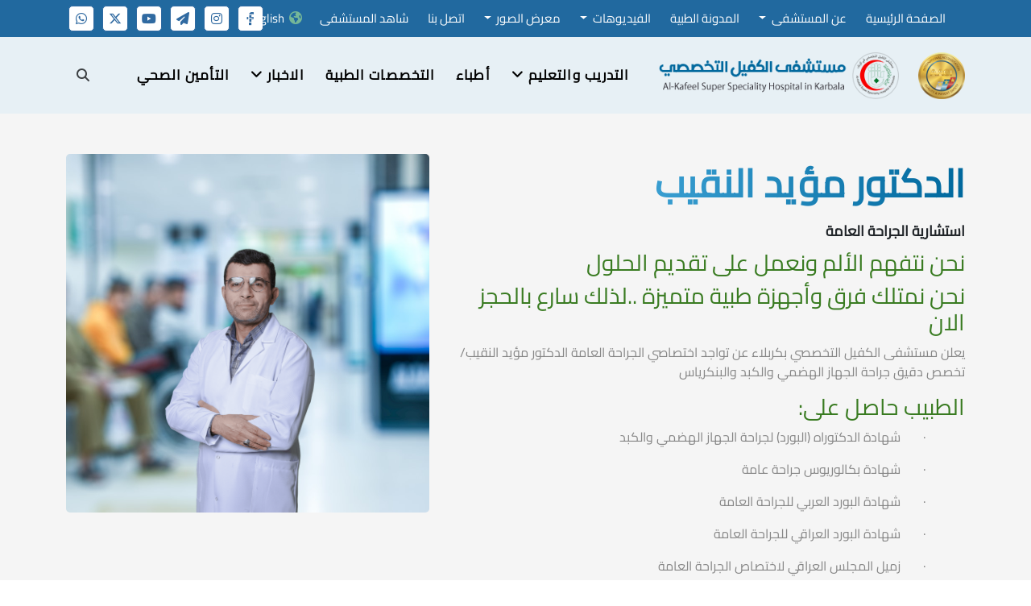

--- FILE ---
content_type: text/html; charset=UTF-8
request_url: https://www.kh.iq/doctors/details/9
body_size: 25125
content:
<!DOCTYPE html>
<html  dir="rtl">
<head>
    <meta charset="UTF-8">
    <meta property="og:type" content="website"/>
    <meta name="viewport" content="width=device-width, initial-scale=1.0, maximum-scale=1.0, user-scalable=off" />
     
    <title>الدكتور مؤيد النقيب</title>

     
    <link rel="stylesheet" href="https://www.kh.iq/css/bootstrap-5.3.2/css/bootstrap.rtl.css">
    <link rel="stylesheet" href="https://www.kh.iq/css/bootstrap-5.3.2/css/bootstrap-grid.rtl.css">
    <link rel="stylesheet" href="https://www.kh.iq/css/bootstrap-5.3.2/css/bootstrap-reboot.rtl.css">
    <link rel="stylesheet" href="https://www.kh.iq/css/bootstrap-5.3.2/css/bootstrap-utilities.rtl.css">

      
    <script   src="https://www.kh.iq/js/jquery-3.7.1.js"></script>


    <script   src="https://www.kh.iq/js/jquery.inview.min.js"></script>

     
     <script   src="https://www.kh.iq/css/bootstrap-5.3.2/js/bootstrap.bundle.min.js"></script>
     <script   src="https://www.kh.iq/css/bootstrap-5.3.2/js/popper.min.js"></script>

    
    <link rel="stylesheet" href="https://www.kh.iq/fontawesome-free-6.4.2-web/css/all.css">


       
    <link rel="stylesheet" href="https://www.kh.iq/swiper/swiper-bundle.min.css">
    <script   src="https://www.kh.iq/swiper/swiper-bundle.min.js"></script>

    
    <link rel="stylesheet" href="https://www.kh.iq/pagination/blade-pagination.css">
    <script src="https://www.kh.iq/pagination/jquery.blade-pagination.js"></script>


    
    <link rel="stylesheet" href="https://www.kh.iq/css/style/style.rtl.css?v=1.5">

    
    <link rel="icon" href="https://www.kh.iq/localfile/logo.png">

    
    <script src="https://www.kh.iq/js/jssor.slider-23.1.5.mini.js"></script>


</head>

<body id="body">
<header>
    <div class="menu_computer">
<div class="firstbar"  >

    <div class="container">

                <div class="row justify-content-between">

                    <div class="col-xl-9 col-lg-12 col-sm-auto col-auto">
                        <nav class="navbar topMenu navbar-expand-lg  ">
                            <div class="container-fluid">
                                 <button class="navbar-toggler" type="button" data-bs-toggle="collapse" data-bs-target="#navbarSupportedContent" aria-controls="navbarSupportedContent" aria-expanded="false" aria-label="Toggle navigation">
                                    <span class="navbar-toggler-icon"></span>
                                </button>
                                <div class="collapse topMenuDiv navbar-collapse" id="navbarSupportedContent">
                                    <ul class="navbar-nav  topMenuUl me-auto mb-2 mb-lg-0">
                                        <li class="nav-item topMenuLi">
                                                                                        <a class="nav-link active" aria-current="page" href="https://kh.iq">الصفحة الرئيسية</a>
                                                                                    </li>

                                        <li class="nav-item dropdown topMenuLi">
                                            <a class="nav-link dropdown-toggle" href="#" role="button" data-bs-toggle="dropdown" aria-expanded="false">
                                                عن المستشفى
                                            </a>
                                            <ul class="dropdown-menu topMenuSubmenu">

                                                                                                   <li  class="subMenuItem"><a class="dropdown-item" href="https://www.kh.iq/about_kh/5#5">مواعيد العيادات: العيادات الخارجية:</a></li>
                                                                                                   <li  class="subMenuItem"><a class="dropdown-item" href="https://www.kh.iq/about_kh/6#6">حقوق المريض</a></li>
                                                                                                   <li  class="subMenuItem"><a class="dropdown-item" href="https://www.kh.iq/about_kh/7#7">بطاقة المريض</a></li>
                                                                                                   <li  class="subMenuItem"><a class="dropdown-item" href="https://www.kh.iq/about_kh/8#8">الخدمات الطبية</a></li>
                                                                                                   <li  class="subMenuItem"><a class="dropdown-item" href="https://www.kh.iq/about_kh/9#9">رسالة المستشفى</a></li>
                                                                                                   <li  class="subMenuItem"><a class="dropdown-item" href="https://www.kh.iq/about_kh/10#10">مقدّمة عن المستشفى</a></li>
                                                                                                   <li  class="subMenuItem"><a class="dropdown-item" href="https://www.kh.iq/about_kh/11#11">كلمة سماحة السيد أحمد الصافي</a></li>
                                                                                                   <li  class="subMenuItem"><a class="dropdown-item" href="https://www.kh.iq/about_kh/12#12">مَنْ نحن</a></li>
                                                                                                   <li  class="subMenuItem"><a class="dropdown-item" href="https://www.kh.iq/about_kh/20#20">رؤية المستشفى</a></li>
                                                                                                   <li  class="subMenuItem"><a class="dropdown-item" href="https://www.kh.iq/about_kh/21#21">اهداف  المستشفى</a></li>
                                                
                                            </ul>
                                        </li>

                                        <li class="nav-item topMenuLi">
                                            <a class="nav-link" href="https://www.kh.iq/medical_blog">
                                                 المدونة الطبية
                                            </a>
                                        </li>

                                        <li class="nav-item dropdown topMenuLi">
                                            <a class="nav-link dropdown-toggle" href="#" role="button" data-bs-toggle="dropdown" aria-expanded="false">
                                                الفيديوهات
                                            </a>
                                            <ul class="dropdown-menu topMenuSubmenu" style="max-height: 482px;overflow-x: hidden;">
                                                                                            <li class="subMenuItem"><a class="dropdown-item" href="https://www.kh.iq/videos/18">العمليات النوعية</a></li>
                                                                                                <li class="subMenuItem"><a class="dropdown-item" href="https://www.kh.iq/videos/19">تقارير</a></li>
                                                                                                <li class="subMenuItem"><a class="dropdown-item" href="https://www.kh.iq/videos/20">نصائح طبية</a></li>
                                                                                                <li class="subMenuItem"><a class="dropdown-item" href="https://www.kh.iq/videos/21">قصص مرضى</a></li>
                                                                                                <li class="subMenuItem"><a class="dropdown-item" href="https://www.kh.iq/videos/22">عمليات جراحة العظام والكسور</a></li>
                                                                                                <li class="subMenuItem"><a class="dropdown-item" href="https://www.kh.iq/videos/23">الاشعة التداخلية</a></li>
                                                                                                <li class="subMenuItem"><a class="dropdown-item" href="https://www.kh.iq/videos/25">عمليات الجملة العصبية</a></li>
                                                                                                <li class="subMenuItem"><a class="dropdown-item" href="https://www.kh.iq/videos/26">عمليات الجراحة العامة</a></li>
                                                                                                <li class="subMenuItem"><a class="dropdown-item" href="https://www.kh.iq/videos/27">الافلام</a></li>
                                                                                                <li class="subMenuItem"><a class="dropdown-item" href="https://www.kh.iq/videos/28">عمليات زراعة القوقعة</a></li>
                                                                                                <li class="subMenuItem"><a class="dropdown-item" href="https://www.kh.iq/videos/29">عمليات الانف والاذن والحنجرة</a></li>
                                                                                                <li class="subMenuItem"><a class="dropdown-item" href="https://www.kh.iq/videos/30">عمليات قلب الاطفال</a></li>
                                                                                                <li class="subMenuItem"><a class="dropdown-item" href="https://www.kh.iq/videos/31">عمليات الوجه  والفكين</a></li>
                                                                                                <li class="subMenuItem"><a class="dropdown-item" href="https://www.kh.iq/videos/33">جراحة القلب للكبار</a></li>
                                                                                                <li class="subMenuItem"><a class="dropdown-item" href="https://www.kh.iq/videos/34">عمليات العيون</a></li>
                                                                                                <li class="subMenuItem"><a class="dropdown-item" href="https://www.kh.iq/videos/35">تقنيات المستشفى</a></li>
                                                                                                <li class="subMenuItem"><a class="dropdown-item" href="https://www.kh.iq/videos/36">جراحة الاطفال</a></li>
                                                                                                <li class="subMenuItem"><a class="dropdown-item" href="https://www.kh.iq/videos/38">نصائح رمضانية</a></li>
                                                                                                <li class="subMenuItem"><a class="dropdown-item" href="https://www.kh.iq/videos/39">فواصل</a></li>
                                                                                                <li class="subMenuItem"><a class="dropdown-item" href="https://www.kh.iq/videos/40">الجهاز الهضمي والنواظير</a></li>
                                                                                                <li class="subMenuItem"><a class="dropdown-item" href="https://www.kh.iq/videos/42">عمليات زراعة الكلى</a></li>
                                                                                                <li class="subMenuItem"><a class="dropdown-item" href="https://www.kh.iq/videos/43">المسالك البولية</a></li>
                                                                                                <li class="subMenuItem"><a class="dropdown-item" href="https://www.kh.iq/videos/44">عمليات الجراحة التجميلية</a></li>
                                                                                                <li class="subMenuItem"><a class="dropdown-item" href="https://www.kh.iq/videos/45">لقاءات اطباء ومرضى</a></li>
                                                
                                            </ul>
                                        </li>
                                        <li class="nav-item dropdown topMenuLi">
                                            <a class="nav-link dropdown-toggle" onclick="window.location='https://www.kh.iq/gallery/categories'" href="#" role="button" data-bs-toggle="dropdown" aria-expanded="false">
                                                معرض الصور
                                            </a>
                                            <ul class="dropdown-menu topMenuSubmenu">
                                                                                                    <li class="  dropdown-submenu  subMenuItem">
                                                        <a
                                                                                                                            href="https://www.kh.iq/gallery/categories?id=6"
                                                            
                                                        class="   dropdown-toggle  dropdown-item" href="https://www.kh.iq/gallery/6">
                                                            مناسبات دينية
                                                        </a>
                                                                                                                    <ul class="dropdown-menu items_subMenu" style="max-height: 482px;overflow-x: hidden;">
                                                                                                                                    <li>
                                                                        <a class="dropdown-item" href="https://www.kh.iq/gallery/10">
                                                                            عيد الغدير
                                                                        </a>
                                                                    </li>
                                                                                                                                    <li>
                                                                        <a class="dropdown-item" href="https://www.kh.iq/gallery/11">
                                                                            ولادة الامام علي &quot;عليه السلام&quot;
                                                                        </a>
                                                                    </li>
                                                                                                                                    <li>
                                                                        <a class="dropdown-item" href="https://www.kh.iq/gallery/88">
                                                                            ذكرى ولادة النبي محمد (ص)
                                                                        </a>
                                                                    </li>
                                                                                                                                    <li>
                                                                        <a class="dropdown-item" href="https://www.kh.iq/gallery/99">
                                                                            ذكرى ولادة السيدة زينب (عليها السلام)
                                                                        </a>
                                                                    </li>
                                                                                                                                    <li>
                                                                        <a class="dropdown-item" href="https://www.kh.iq/gallery/181">
                                                                            ولادة امير المؤمنين علي (عليه السلام)
                                                                        </a>
                                                                    </li>
                                                                                                                                    <li>
                                                                        <a class="dropdown-item" href="https://www.kh.iq/gallery/182">
                                                                            ذكرى ولادة الامام الحسين (عليه السلام)
                                                                        </a>
                                                                    </li>
                                                                                                                                    <li>
                                                                        <a class="dropdown-item" href="https://www.kh.iq/gallery/194">
                                                                            المستشفى تضفي البهجة على مرضاها بمناسبة ولادة الإمام علي عليه السلام
                                                                        </a>
                                                                    </li>
                                                                                                                                    <li>
                                                                        <a class="dropdown-item" href="https://www.kh.iq/gallery/204">
                                                                            مستشفى الكفيل تشارك فرحة ولادة الإمام الحسين عليه السلام
                                                                        </a>
                                                                    </li>
                                                                                                                                    <li>
                                                                        <a class="dropdown-item" href="https://www.kh.iq/gallery/205">
                                                                            الفرحة تملأ مستشفى الكفيل بمناسبة ولادة أبي الفضل العباس عليه السلام
                                                                        </a>
                                                                    </li>
                                                                                                                                    <li>
                                                                        <a class="dropdown-item" href="https://www.kh.iq/gallery/302">
                                                                            مشاركة مستشفى الكفيل التخصصي في زيارة الأربعين
                                                                        </a>
                                                                    </li>
                                                                                                                            </ul>
                                                                                                            </li>
                                                                                                    <li class="  dropdown-submenu  subMenuItem">
                                                        <a
                                                                                                                            href="https://www.kh.iq/gallery/categories?id=7"
                                                            
                                                        class="   dropdown-toggle  dropdown-item" href="https://www.kh.iq/gallery/7">
                                                            مؤتمرات
                                                        </a>
                                                                                                                    <ul class="dropdown-menu items_subMenu" style="max-height: 482px;overflow-x: hidden;">
                                                                                                                                    <li>
                                                                        <a class="dropdown-item" href="https://www.kh.iq/gallery/17">
                                                                            معرض الوظائف في جامعة الكفيل بمدينة النجف الاشرف
                                                                        </a>
                                                                    </li>
                                                                                                                                    <li>
                                                                        <a class="dropdown-item" href="https://www.kh.iq/gallery/39">
                                                                            مؤتمر جامعة الكفيل
                                                                        </a>
                                                                    </li>
                                                                                                                                    <li>
                                                                        <a class="dropdown-item" href="https://www.kh.iq/gallery/40">
                                                                            ملتقى تكنولوجيا المعلومات في ذي قار
                                                                        </a>
                                                                    </li>
                                                                                                                                    <li>
                                                                        <a class="dropdown-item" href="https://www.kh.iq/gallery/41">
                                                                            ملتقى الكفيل الأول لجراحة الجهاز الحركي والعمود الفقري
                                                                        </a>
                                                                    </li>
                                                                                                                                    <li>
                                                                        <a class="dropdown-item" href="https://www.kh.iq/gallery/89">
                                                                            معرض بغداد الدولي
                                                                        </a>
                                                                    </li>
                                                                                                                                    <li>
                                                                        <a class="dropdown-item" href="https://www.kh.iq/gallery/185">
                                                                            طلبةُ أكاديمية التطوير الإداري يلتقون لمناقشة مشروع &quot;المستشفى الصحي&quot;
                                                                        </a>
                                                                    </li>
                                                                                                                                    <li>
                                                                        <a class="dropdown-item" href="https://www.kh.iq/gallery/193">
                                                                            مشاركة مستشفى الكفيل في مؤتمر جامعة الكفيل الدولي للعلوم الطبية
                                                                        </a>
                                                                    </li>
                                                                                                                                    <li>
                                                                        <a class="dropdown-item" href="https://www.kh.iq/gallery/203">
                                                                            محاضرة طبية ناجحة حول سرطان الثدي في مستشفى الكفيل
                                                                        </a>
                                                                    </li>
                                                                                                                                    <li>
                                                                        <a class="dropdown-item" href="https://www.kh.iq/gallery/212">
                                                                            مستشفى الكفيل تُشددُ على أهمية الكشف المبكر عن سرطان الثدي
                                                                        </a>
                                                                    </li>
                                                                                                                                    <li>
                                                                        <a class="dropdown-item" href="https://www.kh.iq/gallery/216">
                                                                            مدير مستشفى الكفيل يناقش مع أطباء الجراحة العامة سبل تطوير العمل
                                                                        </a>
                                                                    </li>
                                                                                                                                    <li>
                                                                        <a class="dropdown-item" href="https://www.kh.iq/gallery/217">
                                                                            إدارة مستشفى الكفيل تعزز التعاون بينها وبين أطباء الجملة العصبية
                                                                        </a>
                                                                    </li>
                                                                                                                                    <li>
                                                                        <a class="dropdown-item" href="https://www.kh.iq/gallery/219">
                                                                            مستشفى الكفيل تشاركُ في مؤتمر السياحة العلاجية الأول بالعراق، مُؤكدةً دورها الريادي في تطوير القطاع الصحي
                                                                        </a>
                                                                    </li>
                                                                                                                                    <li>
                                                                        <a class="dropdown-item" href="https://www.kh.iq/gallery/313">
                                                                            مستشفى الكفيل: نمتلك تقانات طبية عالمية وتوفيرها يدعم الاختصاص في التشخيص والعلاج
                                                                        </a>
                                                                    </li>
                                                                                                                                    <li>
                                                                        <a class="dropdown-item" href="https://www.kh.iq/gallery/318">
                                                                            مستشفى الكفيل التخصصي يشارك في معرض بغداد الدولي
                                                                        </a>
                                                                    </li>
                                                                                                                            </ul>
                                                                                                            </li>
                                                                                                    <li class="  dropdown-submenu  subMenuItem">
                                                        <a
                                                                                                                            href="https://www.kh.iq/gallery/categories?id=8"
                                                            
                                                        class="   dropdown-toggle  dropdown-item" href="https://www.kh.iq/gallery/8">
                                                            ورش
                                                        </a>
                                                                                                                    <ul class="dropdown-menu items_subMenu" style="max-height: 482px;overflow-x: hidden;">
                                                                                                                                    <li>
                                                                        <a class="dropdown-item" href="https://www.kh.iq/gallery/13">
                                                                            دورة تدريبية لمنتسبي مؤسسة سما كربلاء
                                                                        </a>
                                                                    </li>
                                                                                                                                    <li>
                                                                        <a class="dropdown-item" href="https://www.kh.iq/gallery/16">
                                                                            دورة تدريبية في مجال الدفاع المدني
                                                                        </a>
                                                                    </li>
                                                                                                                                    <li>
                                                                        <a class="dropdown-item" href="https://www.kh.iq/gallery/18">
                                                                            ورشة علمية لطلبة التخدير - كلية الطف
                                                                        </a>
                                                                    </li>
                                                                                                                                    <li>
                                                                        <a class="dropdown-item" href="https://www.kh.iq/gallery/19">
                                                                            ورشة تدريبية للكشف المبكر عن سرطان عنق الرحم
                                                                        </a>
                                                                    </li>
                                                                                                                                    <li>
                                                                        <a class="dropdown-item" href="https://www.kh.iq/gallery/20">
                                                                            ورشة تدريبية لعدد من الممرضين من محافظة ذي قار
                                                                        </a>
                                                                    </li>
                                                                                                                                    <li>
                                                                        <a class="dropdown-item" href="https://www.kh.iq/gallery/21">
                                                                            دورة تدريبية للملاكات الطبية والتمريضية لعدد من منتسبي مستشفى التركي
                                                                        </a>
                                                                    </li>
                                                                                                                                    <li>
                                                                        <a class="dropdown-item" href="https://www.kh.iq/gallery/22">
                                                                            ورشة لعدد من متدربي اكاديمية التطوير الاداري التابعة للعتبة العباسية
                                                                        </a>
                                                                    </li>
                                                                                                                                    <li>
                                                                        <a class="dropdown-item" href="https://www.kh.iq/gallery/23">
                                                                            محاضرة تدريبية عن الخدمات الفندقية بالمستشفيات
                                                                        </a>
                                                                    </li>
                                                                                                                                    <li>
                                                                        <a class="dropdown-item" href="https://www.kh.iq/gallery/26">
                                                                            ورشة بنظام المحاسبة لطلاب اكاديمية التطوير الاداري التابعة للعتبة العباسية
                                                                        </a>
                                                                    </li>
                                                                                                                                    <li>
                                                                        <a class="dropdown-item" href="https://www.kh.iq/gallery/29">
                                                                            ورشة لشرح وتطبيق مفهوم الجودة والاعتمادية العالمية
                                                                        </a>
                                                                    </li>
                                                                                                                                    <li>
                                                                        <a class="dropdown-item" href="https://www.kh.iq/gallery/30">
                                                                            ورشة تعليم خياطة الجروح لعدد من طلبة كليات الطب من مختلف الجامعات
                                                                        </a>
                                                                    </li>
                                                                                                                                    <li>
                                                                        <a class="dropdown-item" href="https://www.kh.iq/gallery/31">
                                                                            محاضرة علمية لمناقشة التوصيات العلمية من الجمعية الاوربية لأمراض القلب
                                                                        </a>
                                                                    </li>
                                                                                                                                    <li>
                                                                        <a class="dropdown-item" href="https://www.kh.iq/gallery/32">
                                                                            ورشة علمية بتخصص الجراحة العامة
                                                                        </a>
                                                                    </li>
                                                                                                                                    <li>
                                                                        <a class="dropdown-item" href="https://www.kh.iq/gallery/36">
                                                                            ورشة تدريبية لعدد من طلبة الجامعات حول العناية بالجروح
                                                                        </a>
                                                                    </li>
                                                                                                                                    <li>
                                                                        <a class="dropdown-item" href="https://www.kh.iq/gallery/37">
                                                                            تدريب منتسبي مؤسسة سما كربلاء في قسم المختبرات
                                                                        </a>
                                                                    </li>
                                                                                                                                    <li>
                                                                        <a class="dropdown-item" href="https://www.kh.iq/gallery/38">
                                                                            ورشة غسل اليدين
                                                                        </a>
                                                                    </li>
                                                                                                                                    <li>
                                                                        <a class="dropdown-item" href="https://www.kh.iq/gallery/52">
                                                                            •	دورة في إدارة المخاطر
                                                                        </a>
                                                                    </li>
                                                                                                                                    <li>
                                                                        <a class="dropdown-item" href="https://www.kh.iq/gallery/53">
                                                                            دورة عن تخطيط القلب الكهربائي وعلاج الاختلاجات القلبية
                                                                        </a>
                                                                    </li>
                                                                                                                                    <li>
                                                                        <a class="dropdown-item" href="https://www.kh.iq/gallery/54">
                                                                            دورة عن الطرق الصحيحة لغسل اليدين
                                                                        </a>
                                                                    </li>
                                                                                                                                    <li>
                                                                        <a class="dropdown-item" href="https://www.kh.iq/gallery/60">
                                                                            محاضرة تثقيفية طبية عن مرض تضخم البروستات الحميد
                                                                        </a>
                                                                    </li>
                                                                                                                                    <li>
                                                                        <a class="dropdown-item" href="https://www.kh.iq/gallery/61">
                                                                            محاضرة علمية لطلبة كلية الطب في جامعة العميد
                                                                        </a>
                                                                    </li>
                                                                                                                                    <li>
                                                                        <a class="dropdown-item" href="https://www.kh.iq/gallery/62">
                                                                            محاضرة تدريبة لطلبة كلية طب الاسنان بجامعة العميد
                                                                        </a>
                                                                    </li>
                                                                                                                                    <li>
                                                                        <a class="dropdown-item" href="https://www.kh.iq/gallery/63">
                                                                            دورة تدريبية لمنتسبي حفظ النظام على جهاز “ID”
                                                                        </a>
                                                                    </li>
                                                                                                                                    <li>
                                                                        <a class="dropdown-item" href="https://www.kh.iq/gallery/67">
                                                                            محاضرة تدريبية لطلبة كلية طب الاسنان - جامعة العميد
                                                                        </a>
                                                                    </li>
                                                                                                                                    <li>
                                                                        <a class="dropdown-item" href="https://www.kh.iq/gallery/68">
                                                                            ورشة شعبة الموارد البشرية الى مسؤولي شعب واقسام المستشفى
                                                                        </a>
                                                                    </li>
                                                                                                                                    <li>
                                                                        <a class="dropdown-item" href="https://www.kh.iq/gallery/71">
                                                                            دورة علمية حول طرق الوقاية من الاشعاع
                                                                        </a>
                                                                    </li>
                                                                                                                                    <li>
                                                                        <a class="dropdown-item" href="https://www.kh.iq/gallery/73">
                                                                            محاضرة علمية حول إدارة المخاطر
                                                                        </a>
                                                                    </li>
                                                                                                                                    <li>
                                                                        <a class="dropdown-item" href="https://www.kh.iq/gallery/74">
                                                                            مستشفى الكفيل التخصصي يستعرض جودة الخدمات الطبية
                                                                        </a>
                                                                    </li>
                                                                                                                                    <li>
                                                                        <a class="dropdown-item" href="https://www.kh.iq/gallery/75">
                                                                            ورشة تدريبية عن كيفية السيطرة على الحرائق
                                                                        </a>
                                                                    </li>
                                                                                                                                    <li>
                                                                        <a class="dropdown-item" href="https://www.kh.iq/gallery/76">
                                                                            ورشة علمية بعنوان &quot;سلامة المرضى&quot;
                                                                        </a>
                                                                    </li>
                                                                                                                                    <li>
                                                                        <a class="dropdown-item" href="https://www.kh.iq/gallery/82">
                                                                            ورشة تدريبية لعدد من العاملين في المفارز الطبية
                                                                        </a>
                                                                    </li>
                                                                                                                                    <li>
                                                                        <a class="dropdown-item" href="https://www.kh.iq/gallery/83">
                                                                            ورشة لموظفي قسم المحاسبة
                                                                        </a>
                                                                    </li>
                                                                                                                                    <li>
                                                                        <a class="dropdown-item" href="https://www.kh.iq/gallery/86">
                                                                            ورشة الإسعافات الأولية
                                                                        </a>
                                                                    </li>
                                                                                                                                    <li>
                                                                        <a class="dropdown-item" href="https://www.kh.iq/gallery/91">
                                                                            محاضرة توعوية حول أهمية الكشف المبكر عن أمراض وسرطان الثدي
                                                                        </a>
                                                                    </li>
                                                                                                                                    <li>
                                                                        <a class="dropdown-item" href="https://www.kh.iq/gallery/92">
                                                                            محاضرة توعوية حول أهمية الكشف المبكر عن سرطان الثدي
                                                                        </a>
                                                                    </li>
                                                                                                                                    <li>
                                                                        <a class="dropdown-item" href="https://www.kh.iq/gallery/93">
                                                                            برنامج تدريبي لملاك دائرة صحة كربلاء
                                                                        </a>
                                                                    </li>
                                                                                                                                    <li>
                                                                        <a class="dropdown-item" href="https://www.kh.iq/gallery/97">
                                                                            تدريب الموظفين على كيفية مواجهة الازمات
                                                                        </a>
                                                                    </li>
                                                                                                                                    <li>
                                                                        <a class="dropdown-item" href="https://www.kh.iq/gallery/98">
                                                                            ورشة تدريبية لملاكات دائرة صحة كربلاء
                                                                        </a>
                                                                    </li>
                                                                                                                                    <li>
                                                                        <a class="dropdown-item" href="https://www.kh.iq/gallery/100">
                                                                            ورشة الجمعية الطبية العراقية الموحدة في المملكة المتحدة وايرلندا
                                                                        </a>
                                                                    </li>
                                                                                                                                    <li>
                                                                        <a class="dropdown-item" href="https://www.kh.iq/gallery/189">
                                                                            ورشة عملٍ ناجحة حول الاتيكيت الوظيفي في مستشفى الكفيل
                                                                        </a>
                                                                    </li>
                                                                                                                                    <li>
                                                                        <a class="dropdown-item" href="https://www.kh.iq/gallery/190">
                                                                            مستشفى الكفيل تُعزز رضا المرضى بدورة تدريبية مُتخصصة
                                                                        </a>
                                                                    </li>
                                                                                                                                    <li>
                                                                        <a class="dropdown-item" href="https://www.kh.iq/gallery/195">
                                                                            تعزيزاً لكفاءة اخصائيي التخدير مستشفى الكفيل تنظم ورشة تدريبية
                                                                        </a>
                                                                    </li>
                                                                                                                                    <li>
                                                                        <a class="dropdown-item" href="https://www.kh.iq/gallery/206">
                                                                            ورشة عمل ناجحة حول تقنية &quot;البت سكان&quot; في مستشفى الكفيل
                                                                        </a>
                                                                    </li>
                                                                                                                                    <li>
                                                                        <a class="dropdown-item" href="https://www.kh.iq/gallery/207">
                                                                            مستشفى الكفيل تُعزز مهارات طلبة كلية الصيدلة
                                                                        </a>
                                                                    </li>
                                                                                                                                    <li>
                                                                        <a class="dropdown-item" href="https://www.kh.iq/gallery/220">
                                                                            ورشة عمل ناجحة حول السلامة في مستشفى الكفيل
                                                                        </a>
                                                                    </li>
                                                                                                                                    <li>
                                                                        <a class="dropdown-item" href="https://www.kh.iq/gallery/221">
                                                                            مستشفى الكفيل تُقدمُ ورشة طبية مُتخصصة حول تقنية &quot;الريزوم&quot; الحديثة لعلاج تضخم البروستات
                                                                        </a>
                                                                    </li>
                                                                                                                                    <li>
                                                                        <a class="dropdown-item" href="https://www.kh.iq/gallery/222">
                                                                            مستشفى الكفيل تعزز كفاءة قسم الموارد البشرية
                                                                        </a>
                                                                    </li>
                                                                                                                                    <li>
                                                                        <a class="dropdown-item" href="https://www.kh.iq/gallery/266">
                                                                            اجتماع تنظيمي لتوضح آلية تقديم طلبات الدراسات العليا لعام 2025
                                                                        </a>
                                                                    </li>
                                                                                                                                    <li>
                                                                        <a class="dropdown-item" href="https://www.kh.iq/gallery/267">
                                                                            مستشفى الكفيل تدرب كوادرها على السلامة والإخلاء
                                                                        </a>
                                                                    </li>
                                                                                                                                    <li>
                                                                        <a class="dropdown-item" href="https://www.kh.iq/gallery/274">
                                                                            الشيخ صلاح الكربلائي يُلقي محاضرة دينية لمنتسبي الكفيل
                                                                        </a>
                                                                    </li>
                                                                                                                                    <li>
                                                                        <a class="dropdown-item" href="https://www.kh.iq/gallery/279">
                                                                            مركز الكفيل التدريبي يختتم يومه العلمي في طب الأسنان
                                                                        </a>
                                                                    </li>
                                                                                                                                    <li>
                                                                        <a class="dropdown-item" href="https://www.kh.iq/gallery/290">
                                                                            مناظرة الانكليزي في قسم التمريض
                                                                        </a>
                                                                    </li>
                                                                                                                                    <li>
                                                                        <a class="dropdown-item" href="https://www.kh.iq/gallery/293">
                                                                            تدريب الدفاع المدني في مستشفى الكفيل
                                                                        </a>
                                                                    </li>
                                                                                                                                    <li>
                                                                        <a class="dropdown-item" href="https://www.kh.iq/gallery/306">
                                                                            مستشفى الكفيل يشارك في ورشة عمل عن تمريض الحشود
                                                                        </a>
                                                                    </li>
                                                                                                                                    <li>
                                                                        <a class="dropdown-item" href="https://www.kh.iq/gallery/315">
                                                                            دورة تدريبية للدفاع المدني لمنتسبي مستشفى الكفيل
                                                                        </a>
                                                                    </li>
                                                                                                                                    <li>
                                                                        <a class="dropdown-item" href="https://www.kh.iq/gallery/319">
                                                                            ورشة علمية لأطباء القلب في مستشفى الكفيل التخصصي بكربلاء
                                                                        </a>
                                                                    </li>
                                                                                                                                    <li>
                                                                        <a class="dropdown-item" href="https://www.kh.iq/gallery/321">
                                                                            موظفو إعلام مستشفى الكفيل يشاركون في ورشة التشكيلات الإعلامية بالعتبة العباسية المقدسة
                                                                        </a>
                                                                    </li>
                                                                                                                                    <li>
                                                                        <a class="dropdown-item" href="https://www.kh.iq/gallery/322">
                                                                            ورشة تدريبية لممرضي نقابة تمريض ذي قار في مستشفى الكفيل
                                                                        </a>
                                                                    </li>
                                                                                                                            </ul>
                                                                                                            </li>
                                                                                                    <li class="  dropdown-submenu  subMenuItem">
                                                        <a
                                                                                                                            href="https://www.kh.iq/gallery/categories?id=9"
                                                            
                                                        class="   dropdown-toggle  dropdown-item" href="https://www.kh.iq/gallery/9">
                                                            زيارات و وفود
                                                        </a>
                                                                                                                    <ul class="dropdown-menu items_subMenu" style="max-height: 482px;overflow-x: hidden;">
                                                                                                                                    <li>
                                                                        <a class="dropdown-item" href="https://www.kh.iq/gallery/12">
                                                                            وفد من وزارة الصحة العراقية
                                                                        </a>
                                                                    </li>
                                                                                                                                    <li>
                                                                        <a class="dropdown-item" href="https://www.kh.iq/gallery/14">
                                                                            وفد من الجامعة الاسبانية
                                                                        </a>
                                                                    </li>
                                                                                                                                    <li>
                                                                        <a class="dropdown-item" href="https://www.kh.iq/gallery/15">
                                                                            وفد من وزارة الداخلية العراقية
                                                                        </a>
                                                                    </li>
                                                                                                                                    <li>
                                                                        <a class="dropdown-item" href="https://www.kh.iq/gallery/24">
                                                                            وفداً من كلية الطب جامعة ديالى
                                                                        </a>
                                                                    </li>
                                                                                                                                    <li>
                                                                        <a class="dropdown-item" href="https://www.kh.iq/gallery/25">
                                                                            وفداً من مستشفى انور شيخة
                                                                        </a>
                                                                    </li>
                                                                                                                                    <li>
                                                                        <a class="dropdown-item" href="https://www.kh.iq/gallery/27">
                                                                            وفداً من جامعة شيراز الإيرانية
                                                                        </a>
                                                                    </li>
                                                                                                                                    <li>
                                                                        <a class="dropdown-item" href="https://www.kh.iq/gallery/28">
                                                                            وفد من كلية العلوم - جامعة كربلاء
                                                                        </a>
                                                                    </li>
                                                                                                                                    <li>
                                                                        <a class="dropdown-item" href="https://www.kh.iq/gallery/42">
                                                                            مستشفى الكفيل يوقع مذكرة تعاون مع مجموعة &quot;آستر&quot; الطبية الهندية
                                                                        </a>
                                                                    </li>
                                                                                                                                    <li>
                                                                        <a class="dropdown-item" href="https://www.kh.iq/gallery/43">
                                                                            الدكتور جاسم الابراهيمي يجتمع مع لجنة الاستقدام التابعة لوزارة الصحة
                                                                        </a>
                                                                    </li>
                                                                                                                                    <li>
                                                                        <a class="dropdown-item" href="https://www.kh.iq/gallery/44">
                                                                            وفد من مستشفى الشهيد رجائي الايرانية
                                                                        </a>
                                                                    </li>
                                                                                                                                    <li>
                                                                        <a class="dropdown-item" href="https://www.kh.iq/gallery/45">
                                                                            وفد من مجموعة &quot;آستر&quot; الطبية الهندية
                                                                        </a>
                                                                    </li>
                                                                                                                                    <li>
                                                                        <a class="dropdown-item" href="https://www.kh.iq/gallery/48">
                                                                            إستقدام مرضى العمود الفقري
                                                                        </a>
                                                                    </li>
                                                                                                                                    <li>
                                                                        <a class="dropdown-item" href="https://www.kh.iq/gallery/50">
                                                                            استقبال مرضى الوزارة ممن يعانون من تشوهات قلب
                                                                        </a>
                                                                    </li>
                                                                                                                                    <li>
                                                                        <a class="dropdown-item" href="https://www.kh.iq/gallery/56">
                                                                            وفد من قسم العلوم الطبية التطبيقية في جامعة كربلاء
                                                                        </a>
                                                                    </li>
                                                                                                                                    <li>
                                                                        <a class="dropdown-item" href="https://www.kh.iq/gallery/57">
                                                                            وفد من طلبة الأجهزة الطبية بجامعة المستقبل
                                                                        </a>
                                                                    </li>
                                                                                                                                    <li>
                                                                        <a class="dropdown-item" href="https://www.kh.iq/gallery/58">
                                                                            وفد من طلبة الفيزياء الطبية بجامعة كربلاء
                                                                        </a>
                                                                    </li>
                                                                                                                                    <li>
                                                                        <a class="dropdown-item" href="https://www.kh.iq/gallery/59">
                                                                            •	وفد من كلية علوم الفيزياء – جامعة كربلاء
                                                                        </a>
                                                                    </li>
                                                                                                                                    <li>
                                                                        <a class="dropdown-item" href="https://www.kh.iq/gallery/64">
                                                                            وفد من طلبة قسم هندسة الأجهزة الطبية بجامعة الصفوة
                                                                        </a>
                                                                    </li>
                                                                                                                                    <li>
                                                                        <a class="dropdown-item" href="https://www.kh.iq/gallery/65">
                                                                            وفد من جامعة وارث
                                                                        </a>
                                                                    </li>
                                                                                                                                    <li>
                                                                        <a class="dropdown-item" href="https://www.kh.iq/gallery/66">
                                                                            اجتماع الدكتور جاسم الابراهيمي مع رؤساء اقسام المستشفى
                                                                        </a>
                                                                    </li>
                                                                                                                                    <li>
                                                                        <a class="dropdown-item" href="https://www.kh.iq/gallery/72">
                                                                            الوفد الاكاديمي الكرواتي
                                                                        </a>
                                                                    </li>
                                                                                                                                    <li>
                                                                        <a class="dropdown-item" href="https://www.kh.iq/gallery/77">
                                                                            اجتماع إدارة مستشفى الكفيل ومستشفى البطاط
                                                                        </a>
                                                                    </li>
                                                                                                                                    <li>
                                                                        <a class="dropdown-item" href="https://www.kh.iq/gallery/78">
                                                                            دراسة تطوير البحوث العملية
                                                                        </a>
                                                                    </li>
                                                                                                                                    <li>
                                                                        <a class="dropdown-item" href="https://www.kh.iq/gallery/79">
                                                                            وفد من وزارة الصحة
                                                                        </a>
                                                                    </li>
                                                                                                                                    <li>
                                                                        <a class="dropdown-item" href="https://www.kh.iq/gallery/80">
                                                                            إستقبال مرضى الوزارة ممن يعانون من مشاكل العمود الفقري
                                                                        </a>
                                                                    </li>
                                                                                                                                    <li>
                                                                        <a class="dropdown-item" href="https://www.kh.iq/gallery/81">
                                                                            مرضى القلب المستقدمين من قبل وزارة الصحة
                                                                        </a>
                                                                    </li>
                                                                                                                                    <li>
                                                                        <a class="dropdown-item" href="https://www.kh.iq/gallery/84">
                                                                            اجتماع الدكتور جاسم الابراهيمي مع طلبة كلية الطب/ جامعة العميد
                                                                        </a>
                                                                    </li>
                                                                                                                                    <li>
                                                                        <a class="dropdown-item" href="https://www.kh.iq/gallery/85">
                                                                            المفارز الطبية وموكب مستشفى الكفيل
                                                                        </a>
                                                                    </li>
                                                                                                                                    <li>
                                                                        <a class="dropdown-item" href="https://www.kh.iq/gallery/87">
                                                                            وفد من نقابة التمريض في كربلاء
                                                                        </a>
                                                                    </li>
                                                                                                                                    <li>
                                                                        <a class="dropdown-item" href="https://www.kh.iq/gallery/90">
                                                                            اجتماع إدارة مستشفى الكفيل ومجموعة &quot;آستر&quot; الطبية الهندية
                                                                        </a>
                                                                    </li>
                                                                                                                                    <li>
                                                                        <a class="dropdown-item" href="https://www.kh.iq/gallery/94">
                                                                            وفد من طلبة جامعة النهرين
                                                                        </a>
                                                                    </li>
                                                                                                                                    <li>
                                                                        <a class="dropdown-item" href="https://www.kh.iq/gallery/95">
                                                                            الدكتور جاسم الابراهيمي يجتمع مع أوائل اللغة الانكليزية
                                                                        </a>
                                                                    </li>
                                                                                                                                    <li>
                                                                        <a class="dropdown-item" href="https://www.kh.iq/gallery/96">
                                                                            وفد طلابي من جامعة المستقبل
                                                                        </a>
                                                                    </li>
                                                                                                                                    <li>
                                                                        <a class="dropdown-item" href="https://www.kh.iq/gallery/186">
                                                                            إجتماع ادارة مستشفى الكفيل مع الدكتور معتز اختصاصي الامراض الباطنية
                                                                        </a>
                                                                    </li>
                                                                                                                                    <li>
                                                                        <a class="dropdown-item" href="https://www.kh.iq/gallery/187">
                                                                            مستشفى الكفيل ووزارة الموارد المائية يتعاونان لتعزيز الصحة العامة
                                                                        </a>
                                                                    </li>
                                                                                                                                    <li>
                                                                        <a class="dropdown-item" href="https://www.kh.iq/gallery/188">
                                                                            وفدٌ جورجي رفيع المستوى يزور مستشفى الكفيل التخصصي
                                                                        </a>
                                                                    </li>
                                                                                                                                    <li>
                                                                        <a class="dropdown-item" href="https://www.kh.iq/gallery/191">
                                                                            زيارةٌ فرنسية رفيعة لمستشفى الكفيل: نحو تعاون طبي مُتقدم
                                                                        </a>
                                                                    </li>
                                                                                                                                    <li>
                                                                        <a class="dropdown-item" href="https://www.kh.iq/gallery/196">
                                                                            كلية الهندسة جامعة كربلاء تطلعُ على أحدث التقنيات الطبية في مستشفى الكفيل
                                                                        </a>
                                                                    </li>
                                                                                                                                    <li>
                                                                        <a class="dropdown-item" href="https://www.kh.iq/gallery/197">
                                                                            مستشفى الكفيل تُقدم الرعاية الطبية للاعبي اتحاد كرة القدم للمكفوفين
                                                                        </a>
                                                                    </li>
                                                                                                                                    <li>
                                                                        <a class="dropdown-item" href="https://www.kh.iq/gallery/198">
                                                                            وفد سويسري رفيع المستوى يزور مستشفى الكفيل التخصصي
                                                                        </a>
                                                                    </li>
                                                                                                                                    <li>
                                                                        <a class="dropdown-item" href="https://www.kh.iq/gallery/199">
                                                                            جامعة النهرين ومستشفى الكفيل تبحثان سبل التعاون المُشترَك
                                                                        </a>
                                                                    </li>
                                                                                                                                    <li>
                                                                        <a class="dropdown-item" href="https://www.kh.iq/gallery/200">
                                                                            رئيس جامعة بابل يطلعُ على خدمات مستشفى الكفيل ويبحث مع إدارتِها سبل التعاون المُشترَك
                                                                        </a>
                                                                    </li>
                                                                                                                                    <li>
                                                                        <a class="dropdown-item" href="https://www.kh.iq/gallery/201">
                                                                            مستشفى الكفيل تثمن تعاون مديرية الدفاع المدني
                                                                        </a>
                                                                    </li>
                                                                                                                                    <li>
                                                                        <a class="dropdown-item" href="https://www.kh.iq/gallery/202">
                                                                            وفد جورجي رفيع المستوى يزور مستشفى الكفيل التخصصي
                                                                        </a>
                                                                    </li>
                                                                                                                                    <li>
                                                                        <a class="dropdown-item" href="https://www.kh.iq/gallery/208">
                                                                            تعاون أكاديمي بين جامعة كربلاء ومستشفى الكفيل
                                                                        </a>
                                                                    </li>
                                                                                                                                    <li>
                                                                        <a class="dropdown-item" href="https://www.kh.iq/gallery/209">
                                                                            تعاون أكاديمي مُنتظر بين جامعة كربلاء ومستشفى الكفيل
                                                                        </a>
                                                                    </li>
                                                                                                                                    <li>
                                                                        <a class="dropdown-item" href="https://www.kh.iq/gallery/210">
                                                                            وفد طبي من وزارة الصحة يثني على مركز طب الأسنان في مستشفى الكفيل
                                                                        </a>
                                                                    </li>
                                                                                                                                    <li>
                                                                        <a class="dropdown-item" href="https://www.kh.iq/gallery/211">
                                                                            تعاون مُستمر بين مستشفى الكفيل ووزارة الصحة في مجال زراعة القرنية
                                                                        </a>
                                                                    </li>
                                                                                                                                    <li>
                                                                        <a class="dropdown-item" href="https://www.kh.iq/gallery/213">
                                                                            مستشفى الكفيل تستقبل دفعة جديدة من مرضى تشوهات العمود الفقري
                                                                        </a>
                                                                    </li>
                                                                                                                                    <li>
                                                                        <a class="dropdown-item" href="https://www.kh.iq/gallery/214">
                                                                            وفد أكاديمي يعبر عن إعجابه بمستشفى الكفيل التخصصي
                                                                        </a>
                                                                    </li>
                                                                                                                                    <li>
                                                                        <a class="dropdown-item" href="https://www.kh.iq/gallery/215">
                                                                            نحو توسيع مظلة الضمان الصحي: مباحثاتٌ بين العتبة العباسية ووزارة الصحة
                                                                        </a>
                                                                    </li>
                                                                                                                                    <li>
                                                                        <a class="dropdown-item" href="https://www.kh.iq/gallery/218">
                                                                            اللجنة النيابية تشيد بخدمات مستشفى الكفيل التخصصي
                                                                        </a>
                                                                    </li>
                                                                                                                                    <li>
                                                                        <a class="dropdown-item" href="https://www.kh.iq/gallery/223">
                                                                            وفد من مؤسسة الإمامية الأمريكية يزور مستشفى الكفيل التخصصي
                                                                        </a>
                                                                    </li>
                                                                                                                                    <li>
                                                                        <a class="dropdown-item" href="https://www.kh.iq/gallery/263">
                                                                            تعاون أكاديمي مثمر بين مستشفى الكفيل وجامعة بابل
                                                                        </a>
                                                                    </li>
                                                                                                                                    <li>
                                                                        <a class="dropdown-item" href="https://www.kh.iq/gallery/264">
                                                                            كلية السياحة في الجامعة المستنصرية: مستشفى الكفيل تقدم نموذجا متميزا للخدمة الفندقية
                                                                        </a>
                                                                    </li>
                                                                                                                                    <li>
                                                                        <a class="dropdown-item" href="https://www.kh.iq/gallery/265">
                                                                            مستشفى الكفيل التخصصي يستضيف وفدا طبيا من مستشفى المثنى
                                                                        </a>
                                                                    </li>
                                                                                                                                    <li>
                                                                        <a class="dropdown-item" href="https://www.kh.iq/gallery/273">
                                                                            مواطنون: الكفيل رائد في جراحة قلب الأطفال ويغني عن السفر
                                                                        </a>
                                                                    </li>
                                                                                                                                    <li>
                                                                        <a class="dropdown-item" href="https://www.kh.iq/gallery/275">
                                                                            مستشفى الكفيل التخصصي يفتح آفاق تعاون مع صحة ميسان
                                                                        </a>
                                                                    </li>
                                                                                                                                    <li>
                                                                        <a class="dropdown-item" href="https://www.kh.iq/gallery/276">
                                                                            وفد جزائري يطلع على تقنيات مستشفى الكفيل
                                                                        </a>
                                                                    </li>
                                                                                                                                    <li>
                                                                        <a class="dropdown-item" href="https://www.kh.iq/gallery/277">
                                                                            وفد قطري يزور الكفيل لبحث عمل مشترك
                                                                        </a>
                                                                    </li>
                                                                                                                                    <li>
                                                                        <a class="dropdown-item" href="https://www.kh.iq/gallery/278">
                                                                            الكفيل التخصصي تُقدم مبادرة عينية ناجحة تُثري القطاع الصحي في ميسان
                                                                        </a>
                                                                    </li>
                                                                                                                                    <li>
                                                                        <a class="dropdown-item" href="https://www.kh.iq/gallery/287">
                                                                            توقيع اتفاقية بين مستشفى الكفيل وجامعة كربلاء
                                                                        </a>
                                                                    </li>
                                                                                                                                    <li>
                                                                        <a class="dropdown-item" href="https://www.kh.iq/gallery/288">
                                                                            زيارة وفد طلاب جامعة العميد إلى مستشفى الكفيل
                                                                        </a>
                                                                    </li>
                                                                                                                                    <li>
                                                                        <a class="dropdown-item" href="https://www.kh.iq/gallery/289">
                                                                            فحص ومعالجة طلاب مدارس ميسان في مستشفى الكفيل
                                                                        </a>
                                                                    </li>
                                                                                                                                    <li>
                                                                        <a class="dropdown-item" href="https://www.kh.iq/gallery/291">
                                                                            مستشفى الكفيل ومارينا الأهلي يوقعان مذكرة تفاهم
                                                                        </a>
                                                                    </li>
                                                                                                                                    <li>
                                                                        <a class="dropdown-item" href="https://www.kh.iq/gallery/292">
                                                                            وفد هيئة الضمان الصحي يزور مستشفى الكفيل
                                                                        </a>
                                                                    </li>
                                                                                                                                    <li>
                                                                        <a class="dropdown-item" href="https://www.kh.iq/gallery/301">
                                                                            اجتماع إدارة مستشفى الكفيل مع إدارة مستشفى الزكي في بابل
                                                                        </a>
                                                                    </li>
                                                                                                                                    <li>
                                                                        <a class="dropdown-item" href="https://www.kh.iq/gallery/304">
                                                                            زيارة الدكتور جاسم الإبراهيمي إلى مستشفى مارينا الجراحي
                                                                        </a>
                                                                    </li>
                                                                                                                                    <li>
                                                                        <a class="dropdown-item" href="https://www.kh.iq/gallery/305">
                                                                            مستشفى الكفيل يبدي استعداده لبرنامج الضمان الصحي
                                                                        </a>
                                                                    </li>
                                                                                                                                    <li>
                                                                        <a class="dropdown-item" href="https://www.kh.iq/gallery/314">
                                                                            زيارة وفد ألماني لمستشفى الكفيل
                                                                        </a>
                                                                    </li>
                                                                                                                                    <li>
                                                                        <a class="dropdown-item" href="https://www.kh.iq/gallery/316">
                                                                            حملة فحص نظر لطلاب المدارس الابتدائية في ميسان
                                                                        </a>
                                                                    </li>
                                                                                                                                    <li>
                                                                        <a class="dropdown-item" href="https://www.kh.iq/gallery/317">
                                                                            استقبال وفد الإخلاء الطبي للأطفال المصابين بتشوهات قلبية في مستشفى الكفيل
                                                                        </a>
                                                                    </li>
                                                                                                                            </ul>
                                                                                                            </li>
                                                                                            </ul>
                                        </li>



                                        <li class="nav-item topMenuLi">
                                            <a class="nav-link" href="https://www.kh.iq/contact_us">
                                            اتصل بنا
                                            </a>
                                        </li>


                                        <li class="nav-item topMenuLi">
                                            <a  onclick="openPopup()"  class="nav-link" href="#">
                                            شاهد المستشفى
                                            </a>
                                        </li>

                                        <li class="nav-item topMenuLi languageChange">
                                            <i class="fa-solid fa-earth-americas"></i>
                                                                                        <a class="nav-link"  href="https://kh.iq/en">English</a>
                                        
                                        </li>


                                    </ul>

                                </div>
                            </div>
                        </nav>


                        <button  onclick="openBoxSearch(this)" value="0" class="btn search_2bar">  <i class="fa fa-search"></i> </button>


                    </div>

                    <div class="col-xl-3 col-lg-12  col-sm-auto col-auto respoIconSocial borderCol">
                        <div class="socialheader">

                             <a href="https://www.facebook.com/kfh.iq"> <i class="fa-brands fa-facebook-f"></i></a>
                            <a href="https://www.instagram.com/alkafeel.iq/"> <i class="fa-brands fa-instagram"></i></a>
                            <a href="https://t.me/kfh_iq"> <i class="fa-sharp fa-solid fa-paper-plane"></i> </a>
                            <a href="https://www.youtube.com/@kh.iq3">  <i class="fa-brands fa-youtube"></i> </a>
                            <a href="https://x.com/kfh_iq"> <i class="fa-brands fa-x-twitter"></i> </a>
                            <a href="https://api.whatsapp.com/send?phone=964https://whatsapp.com/channel/0029VaJ4mB65PO15Ik1aVO2a"> <i class="fa-brands fa-whatsapp"></i> </a>
                        </div>
                    </div>
                </div>

    </div>

</div>





    <!-- Overlay -->
    <div class="overlay" onclick="closePopup()"></div>

    <!-- Popup Card with Video -->
    <div class="popup-card" id="popupCard">
        <div class="popup-header">
            <button class="close-btn" onclick="closePopup()">×</button>
        </div>

        <!-- Video Container -->
        <div class="video-container">

                            <iframe
                    src="https://www.youtube.com/embed/Z_odR_jxBv8"
                    title="YouTube video player"
                    frameborder="0"
                    allow="accelerometer; autoplay; clipboard-write; encrypted-media; gyroscope; picture-in-picture"
                    allowfullscreen>
                </iframe>
            


        </div>


    </div>
    <script>
        // Open popup function
        function openPopup() {
            document.querySelector('.overlay').classList.add('active');
            document.querySelector('.popup-card').classList.add('active');


            const offcanvasEl = document.getElementById('offcanvasBottom');
            const offcanvas = bootstrap.Offcanvas.getInstance(offcanvasEl)
                || new bootstrap.Offcanvas(offcanvasEl);

            // استدعاء دالة الإغلاق
            offcanvas.hide();



            setTimeout(function() {
                const video = document.querySelector('.popup-card video');
                if (video) {
                    video.play();
                }
            },1000)

        }

        // Close popup function
        function closePopup() {
            document.querySelector('.overlay').classList.remove('active');
            document.querySelector('.popup-card').classList.remove('active');

            // Pause <video> tag
            const video = document.querySelector('.popup-card video');
            if (video) {
                video.pause();
            }

            // Stop YouTube iframe
            const iframe = document.querySelector('.popup-card iframe');
            if (iframe) {
                const src = iframe.src;
                iframe.src = "";
                iframe.src = src;
            }
        }

        // Handle action buttons
        function handleAction(action) {
            if (action === 'watch') {
                const video = document.querySelector('.popup-card video');
                if (video) {
                    video.play();
                    if (video.requestFullscreen) {
                        video.requestFullscreen();
                    }
                }
            }
        }

        // Close popup with Escape key
        document.addEventListener('keydown', function(e) {
            if (e.key === 'Escape') {
                closePopup();
            }
        });
    </script>






    <div class="secondbar">

    <div class="container">
        <div class="row   align-items-center">

            <div class="col-auto"  >
                <a target="_blank" class="logo" href="https://aacihealthcare.com/certificates/c377-2025-acc-iq-ieea/">
                    <img src="https://www.kh.iq/localfile/aaci-logo.png" alt="AACI">
                </a>
            </div>
            <div class="col-auto"  >
                                <a  class="logo" href="https://kh.iq">
                    <img src="https://www.kh.iq/localfile/logo_kh.png" alt="مستشفى الكفيل التخصصي">
                </a>
                            </div>
            <div class="col">

                <div class="menuAndLogo">

                    <div class="row justify-content-between  ">
                        <div class="col">


                            <div class="main-menu-bar dropdown">


                                <div class="row align-items-center">
                                    <div class="col">
                                        <nav class="navbar navbar-expand-lg  ">



                                            <div class="navbar-collapse collapse" id="navbarSupportedContent" style="">
                                                <ul class="navbar-nav mr-auto align-items-center">


                                                    <li class="nav-item dropdown dropdown_menu" style="position: unset">
                                                        <a class="nav-link dropdown_toggle main_a_new_header" href="#" id="navbarDropdown" role="button" data-toggle="dropdown" aria-haspopup="true" aria-expanded="false">
                                                            <span>   التدريب والتعليم  </span>  <i class="fa fa-angle-down"></i>
                                                        </a>
                                                        <div class="dropdown-menu subMenu_and_dropdown fullMenu" aria-labelledby="navbarDropdown">

                                                            <div class="row">


                                                                
                                                                <div class="col-lg-3">
                                                                    <div class="title_sectionMenu">  شعبة التدريب </div>
                                                                                                                                          <a    class="dropdown-item subMenu_a hoverDiv"   href="https://www.kh.iq/patients_and_visitors/53"> التدريب والتعليم المستمر  </a>
                                                                    
                                                                </div>
                                                                
                                                                <div class="col-lg-3">
                                                                    <div class="title_sectionMenu">  التعليم الطبي المستمر </div>
                                                                    
                                                                </div>
                                                                
                                                                <div class="col-lg-3">
                                                                    <div class="title_sectionMenu">  القسم الفني </div>
                                                                    
                                                                </div>
                                                                

                                                            </div>



                                                        </div>
                                                    </li>




                                                    <li class="nav-item">
                                                        <a class="nav-link main_a_new_header" href="https://www.kh.iq/doctors"> أطباء</a>
                                                    </li>
                                                    <li class="nav-item">
                                                        <a class="nav-link main_a_new_header" href="https://www.kh.iq/specialization">التخصصات الطبية</a>
                                                    </li>



                                                    <li class="nav-item dropdown dropdown_menu ">
                                                        <a class="nav-link dropdown_toggle main_a_new_header" href="#" id="navbarDropdown" role="button" data-toggle="dropdown" aria-haspopup="true" aria-expanded="false">
                                                            <span>  الاخبار  </span>  <i class="fa fa-angle-down"></i>
                                                        </a>
                                                        <div class="dropdown-menu subMenu_and_dropdown" aria-labelledby="navbarDropdown">

                                                                                                                         <a class="dropdown-item subMenu_a" href="https://www.kh.iq/news/1"> الاخبار </a>
                                                                                                                         <a class="dropdown-item subMenu_a" href="https://www.kh.iq/news/2"> تقارير </a>
                                                                                                                         <a class="dropdown-item subMenu_a" href="https://www.kh.iq/news/3"> مناسبات دينية </a>
                                                                                                                         <a class="dropdown-item subMenu_a" href="https://www.kh.iq/news/4"> ارشادات صحية </a>
                                                            
                                                        </div>
                                                    </li>
                                                    <li class="nav-item">
                                                        <a class="nav-link main_a_new_header" href="https://www.kh.iq/hi"> التأمين الصحي </a>
                                                    </li>

                                                    <li class="nav-item icon_search">
                                                        <button  data-bs-toggle="modal" data-bs-target="#exampleSearch"  class="btn search_and_close">  <i class="fa fa-search"></i> </button>
                                                    </li>



                                                </ul>

                                            </div>
                                        </nav>

                                    </div>


                                </div>
                            </div>






                        </div>


                    </div>

                </div>

                <div class="openMenuMobile">
                    <button class="btn btn-primary" type="button" data-bs-toggle="offcanvas" data-bs-target="#offcanvasBottom" aria-controls="offcanvasBottom"> <i class="fa-solid fa-bars"></i></button>

                </div>

            </div>
        </div>
    </div>

</div>
</div>





<div class="downMenuFixed">

</div>




<div class="offcanvas offcanvas-bottom mobileMenu" tabindex="-1" id="offcanvasBottom" aria-labelledby="offcanvasBottomLabel">
    <div class="offcanvas-header ">
        <div class="row justify-content-between align-items-center">
            <div class="col-auto">
                <img class="logoMenu" src="https://www.kh.iq/localfile/logo_kh.png">

            </div>
            <div class="col-auto">
                <button type="button" class="btn-close" data-bs-dismiss="offcanvas" aria-label="Close"></button>

            </div>
        </div>



    </div>
    <div class="offcanvas-body small">
        <div class="list-group">

            <div class="accordion " id="accordionExampleMobile">

                <div class="accordion-item">
                         <a href="https://kh.iq" class="itemMenuMobile"  >
                             الصفحة الرئيسية
                        </a>

                </div>


                <div class="accordion-item">

                        <button class="accordion-button itemMenuMobile collapsed" type="button" data-bs-toggle="collapse" data-bs-target="#collapse-1" aria-expanded="false" aria-controls="collapse-1">
                             عن المستشفى
                         </button>

                    <div id="collapse-1" class="accordion-collapse collapse" data-bs-parent="#accordionExampleMobile">
                        <div class="accordion-body">
                            <ul class="list-group subMenu">
                                                                <a href="https://www.kh.iq/about_kh/5#5" class="list-group-item list-group-item-action"> مواعيد العيادات: العيادات الخارجية:</a>
                                                                <a href="https://www.kh.iq/about_kh/6#6" class="list-group-item list-group-item-action"> حقوق المريض</a>
                                                                <a href="https://www.kh.iq/about_kh/7#7" class="list-group-item list-group-item-action"> بطاقة المريض</a>
                                                                <a href="https://www.kh.iq/about_kh/8#8" class="list-group-item list-group-item-action"> الخدمات الطبية</a>
                                                                <a href="https://www.kh.iq/about_kh/9#9" class="list-group-item list-group-item-action"> رسالة المستشفى</a>
                                                                <a href="https://www.kh.iq/about_kh/10#10" class="list-group-item list-group-item-action"> مقدّمة عن المستشفى</a>
                                                                <a href="https://www.kh.iq/about_kh/11#11" class="list-group-item list-group-item-action"> كلمة سماحة السيد أحمد الصافي</a>
                                                                <a href="https://www.kh.iq/about_kh/12#12" class="list-group-item list-group-item-action"> مَنْ نحن</a>
                                                                <a href="https://www.kh.iq/about_kh/20#20" class="list-group-item list-group-item-action"> رؤية المستشفى</a>
                                                                <a href="https://www.kh.iq/about_kh/21#21" class="list-group-item list-group-item-action"> اهداف  المستشفى</a>
                                
                            </ul>
                        </div>
                    </div>
                </div>

                <div class="accordion-item">

                        <button class="accordion-button itemMenuMobile collapsed" type="button" data-bs-toggle="collapse" data-bs-target="#collapse-2" aria-expanded="false" aria-controls="collapse-2">
                            الاخبار
                         </button>

                    <div id="collapse-2" class="accordion-collapse collapse" data-bs-parent="#accordionExampleMobile">
                        <div class="accordion-body">
                            <ul class="list-group subMenu">
                                                                <a   class="list-group-item list-group-item-action" href="https://www.kh.iq/news/1"> الاخبار </a>
                                                                <a   class="list-group-item list-group-item-action" href="https://www.kh.iq/news/2"> تقارير </a>
                                                                <a   class="list-group-item list-group-item-action" href="https://www.kh.iq/news/3"> مناسبات دينية </a>
                                                                <a   class="list-group-item list-group-item-action" href="https://www.kh.iq/news/4"> ارشادات صحية </a>
                                
                            </ul>
                        </div>
                    </div>
                </div>


                <div class="accordion-item">

                        <button class="accordion-button itemMenuMobile collapsed" type="button" data-bs-toggle="collapse" data-bs-target="#collapse-3" aria-expanded="false" aria-controls="collapse-3">

                            التدريب والتعليم
                        </button>

                    <div id="collapse-3" class="accordion-collapse collapse" data-bs-parent="#accordionExampleMobile_sub">
                        <div class="accordion-body">
                            <div class=" subMenu">
                                
                                <div class="accordion-item">

                                    <button class="accordion-button itemMenuMobile collapsed" type="button" data-bs-toggle="collapse" data-bs-target="#collapse-2-0" aria-expanded="false" aria-controls="collapse-2-0">
                                        شعبة التدريب
                                    </button>

                                    <div id="collapse-2-0" class="accordion-collapse collapse" data-bs-parent="#accordionExampleMobile_sub">
                                        <div class="accordion-body">
                                            <ul class="list-group sub_subMenu">
                                                                                                  <a href="https://www.kh.iq/patients_and_visitors/53" class="list-group-item list-group-item-action"> التدريب والتعليم المستمر</a>
                                                                                            </ul>
                                        </div>
                                    </div>
                                </div>
                                
                                <div class="accordion-item">

                                    <button class="accordion-button itemMenuMobile collapsed" type="button" data-bs-toggle="collapse" data-bs-target="#collapse-2-1" aria-expanded="false" aria-controls="collapse-2-1">
                                        التعليم الطبي المستمر
                                    </button>

                                    <div id="collapse-2-1" class="accordion-collapse collapse" data-bs-parent="#accordionExampleMobile_sub">
                                        <div class="accordion-body">
                                            <ul class="list-group sub_subMenu">
                                                                                            </ul>
                                        </div>
                                    </div>
                                </div>
                                
                                <div class="accordion-item">

                                    <button class="accordion-button itemMenuMobile collapsed" type="button" data-bs-toggle="collapse" data-bs-target="#collapse-2-2" aria-expanded="false" aria-controls="collapse-2-2">
                                        القسم الفني
                                    </button>

                                    <div id="collapse-2-2" class="accordion-collapse collapse" data-bs-parent="#accordionExampleMobile_sub">
                                        <div class="accordion-body">
                                            <ul class="list-group sub_subMenu">
                                                                                            </ul>
                                        </div>
                                    </div>
                                </div>
                                
                            </div>
                        </div>
                    </div>
                </div>

                <div class="accordion-item">
                    <a href="https://www.kh.iq/doctors" class="itemMenuMobile"  >
                        أطباء
                    </a>

                </div>
                <div class="accordion-item">
                    <a href="https://www.kh.iq/specialization" class="itemMenuMobile"  >
                        التخصصات الطبية
                    </a>

                </div>
                <div class="accordion-item">
                    <a href="https://www.kh.iq/medical_blog" class="itemMenuMobile"  >
                         المدونة الطبية
                    </a>

                </div>




                <div class="accordion-item">


                    <div class="row align-content-center">
                        <div class="col">
                            <a href="https://www.kh.iq/videos" class="itemMenuMobile"   >
                                الفيديوهات
                            </a>
                        </div>
                        <div class="col-auto">
                            <button class="accordion-button itemMenuMobile collapsed" type="button" data-bs-toggle="collapse" data-bs-target="#collapse-4" aria-expanded="false" aria-controls="collapse-4">

                            </button>
                        </div>

                    </div>



                    <div id="collapse-4" class="accordion-collapse collapse" data-bs-parent="#accordionExampleMobile">
                        <div class="accordion-body">
                            <ul class="list-group subMenu">
                                                                    <a   class="list-group-item list-group-item-action" href="https://www.kh.iq/videos/18"> العمليات النوعية </a>
                                                                    <a   class="list-group-item list-group-item-action" href="https://www.kh.iq/videos/19"> تقارير </a>
                                                                    <a   class="list-group-item list-group-item-action" href="https://www.kh.iq/videos/20"> نصائح طبية </a>
                                                                    <a   class="list-group-item list-group-item-action" href="https://www.kh.iq/videos/21"> قصص مرضى </a>
                                                                    <a   class="list-group-item list-group-item-action" href="https://www.kh.iq/videos/22"> عمليات جراحة العظام والكسور </a>
                                                                    <a   class="list-group-item list-group-item-action" href="https://www.kh.iq/videos/23"> الاشعة التداخلية </a>
                                                                    <a   class="list-group-item list-group-item-action" href="https://www.kh.iq/videos/25"> عمليات الجملة العصبية </a>
                                                                    <a   class="list-group-item list-group-item-action" href="https://www.kh.iq/videos/26"> عمليات الجراحة العامة </a>
                                                                    <a   class="list-group-item list-group-item-action" href="https://www.kh.iq/videos/27"> الافلام </a>
                                                                    <a   class="list-group-item list-group-item-action" href="https://www.kh.iq/videos/28"> عمليات زراعة القوقعة </a>
                                                                    <a   class="list-group-item list-group-item-action" href="https://www.kh.iq/videos/29"> عمليات الانف والاذن والحنجرة </a>
                                                                    <a   class="list-group-item list-group-item-action" href="https://www.kh.iq/videos/30"> عمليات قلب الاطفال </a>
                                                                    <a   class="list-group-item list-group-item-action" href="https://www.kh.iq/videos/31"> عمليات الوجه  والفكين </a>
                                                                    <a   class="list-group-item list-group-item-action" href="https://www.kh.iq/videos/33"> جراحة القلب للكبار </a>
                                                                    <a   class="list-group-item list-group-item-action" href="https://www.kh.iq/videos/34"> عمليات العيون </a>
                                                                    <a   class="list-group-item list-group-item-action" href="https://www.kh.iq/videos/35"> تقنيات المستشفى </a>
                                                                    <a   class="list-group-item list-group-item-action" href="https://www.kh.iq/videos/36"> جراحة الاطفال </a>
                                                                    <a   class="list-group-item list-group-item-action" href="https://www.kh.iq/videos/38"> نصائح رمضانية </a>
                                                                    <a   class="list-group-item list-group-item-action" href="https://www.kh.iq/videos/39"> فواصل </a>
                                                                    <a   class="list-group-item list-group-item-action" href="https://www.kh.iq/videos/40"> الجهاز الهضمي والنواظير </a>
                                                                    <a   class="list-group-item list-group-item-action" href="https://www.kh.iq/videos/42"> عمليات زراعة الكلى </a>
                                                                    <a   class="list-group-item list-group-item-action" href="https://www.kh.iq/videos/43"> المسالك البولية </a>
                                                                    <a   class="list-group-item list-group-item-action" href="https://www.kh.iq/videos/44"> عمليات الجراحة التجميلية </a>
                                                                    <a   class="list-group-item list-group-item-action" href="https://www.kh.iq/videos/45"> لقاءات اطباء ومرضى </a>
                                
                            </ul>
                        </div>
                    </div>
                </div>

                <div class="accordion-item">

                    <div class="row align-items-center">
                        <div class="col">
                            <a href="https://www.kh.iq/gallery" class="itemMenuMobile"   >
                                معرض الصور
                            </a>
                        </div>
                        <div class="col-auto">
                            <button class="accordion-button itemMenuMobile collapsed" type="button" data-bs-toggle="collapse" data-bs-target="#collapse-5" aria-expanded="false" aria-controls="collapse-5">

                            </button>
                        </div>
                    </div>




                    <div id="collapse-5" class="accordion-collapse collapse" data-bs-parent="#accordionExampleMobile_sub">
                        <div class="accordion-body">
                            <div class=" subMenu  list-group subMenu ">
                                
                                                                        <div class="accordion-item">

                                        <button class="accordion-button itemMenuMobile collapsed" type="button" data-bs-toggle="collapse" data-bs-target="#collapse-5-0" aria-expanded="false" aria-controls="collapse-5-0">
                                            مناسبات دينية
                                        </button>

                                        <div id="collapse-5-0" class="accordion-collapse collapse" data-bs-parent="#accordionExampleMobile_sub">
                                            <div class="accordion-body">
                                                <ul class="list-group sub_subMenu">
                                                                                                            <a href="https://www.kh.iq/gallery/10" class="list-group-item list-group-item-action"> عيد الغدير</a>
                                                                                                            <a href="https://www.kh.iq/gallery/11" class="list-group-item list-group-item-action"> ولادة الامام علي &quot;عليه السلام&quot;</a>
                                                                                                            <a href="https://www.kh.iq/gallery/88" class="list-group-item list-group-item-action"> ذكرى ولادة النبي محمد (ص)</a>
                                                                                                            <a href="https://www.kh.iq/gallery/99" class="list-group-item list-group-item-action"> ذكرى ولادة السيدة زينب (عليها السلام)</a>
                                                                                                            <a href="https://www.kh.iq/gallery/181" class="list-group-item list-group-item-action"> ولادة امير المؤمنين علي (عليه السلام)</a>
                                                                                                            <a href="https://www.kh.iq/gallery/182" class="list-group-item list-group-item-action"> ذكرى ولادة الامام الحسين (عليه السلام)</a>
                                                                                                            <a href="https://www.kh.iq/gallery/194" class="list-group-item list-group-item-action"> المستشفى تضفي البهجة على مرضاها بمناسبة ولادة الإمام علي عليه السلام</a>
                                                                                                            <a href="https://www.kh.iq/gallery/204" class="list-group-item list-group-item-action"> مستشفى الكفيل تشارك فرحة ولادة الإمام الحسين عليه السلام</a>
                                                                                                            <a href="https://www.kh.iq/gallery/205" class="list-group-item list-group-item-action"> الفرحة تملأ مستشفى الكفيل بمناسبة ولادة أبي الفضل العباس عليه السلام</a>
                                                                                                            <a href="https://www.kh.iq/gallery/302" class="list-group-item list-group-item-action"> مشاركة مستشفى الكفيل التخصصي في زيارة الأربعين</a>
                                                                                                    </ul>
                                            </div>
                                        </div>
                                    </div>
                                    
                                
                                                                        <div class="accordion-item">

                                        <button class="accordion-button itemMenuMobile collapsed" type="button" data-bs-toggle="collapse" data-bs-target="#collapse-5-1" aria-expanded="false" aria-controls="collapse-5-1">
                                            مؤتمرات
                                        </button>

                                        <div id="collapse-5-1" class="accordion-collapse collapse" data-bs-parent="#accordionExampleMobile_sub">
                                            <div class="accordion-body">
                                                <ul class="list-group sub_subMenu">
                                                                                                            <a href="https://www.kh.iq/gallery/17" class="list-group-item list-group-item-action"> معرض الوظائف في جامعة الكفيل بمدينة النجف الاشرف</a>
                                                                                                            <a href="https://www.kh.iq/gallery/39" class="list-group-item list-group-item-action"> مؤتمر جامعة الكفيل</a>
                                                                                                            <a href="https://www.kh.iq/gallery/40" class="list-group-item list-group-item-action"> ملتقى تكنولوجيا المعلومات في ذي قار</a>
                                                                                                            <a href="https://www.kh.iq/gallery/41" class="list-group-item list-group-item-action"> ملتقى الكفيل الأول لجراحة الجهاز الحركي والعمود الفقري</a>
                                                                                                            <a href="https://www.kh.iq/gallery/89" class="list-group-item list-group-item-action"> معرض بغداد الدولي</a>
                                                                                                            <a href="https://www.kh.iq/gallery/185" class="list-group-item list-group-item-action"> طلبةُ أكاديمية التطوير الإداري يلتقون لمناقشة مشروع &quot;المستشفى الصحي&quot;</a>
                                                                                                            <a href="https://www.kh.iq/gallery/193" class="list-group-item list-group-item-action"> مشاركة مستشفى الكفيل في مؤتمر جامعة الكفيل الدولي للعلوم الطبية</a>
                                                                                                            <a href="https://www.kh.iq/gallery/203" class="list-group-item list-group-item-action"> محاضرة طبية ناجحة حول سرطان الثدي في مستشفى الكفيل</a>
                                                                                                            <a href="https://www.kh.iq/gallery/212" class="list-group-item list-group-item-action"> مستشفى الكفيل تُشددُ على أهمية الكشف المبكر عن سرطان الثدي</a>
                                                                                                            <a href="https://www.kh.iq/gallery/216" class="list-group-item list-group-item-action"> مدير مستشفى الكفيل يناقش مع أطباء الجراحة العامة سبل تطوير العمل</a>
                                                                                                            <a href="https://www.kh.iq/gallery/217" class="list-group-item list-group-item-action"> إدارة مستشفى الكفيل تعزز التعاون بينها وبين أطباء الجملة العصبية</a>
                                                                                                            <a href="https://www.kh.iq/gallery/219" class="list-group-item list-group-item-action"> مستشفى الكفيل تشاركُ في مؤتمر السياحة العلاجية الأول بالعراق، مُؤكدةً دورها الريادي في تطوير القطاع الصحي</a>
                                                                                                            <a href="https://www.kh.iq/gallery/313" class="list-group-item list-group-item-action"> مستشفى الكفيل: نمتلك تقانات طبية عالمية وتوفيرها يدعم الاختصاص في التشخيص والعلاج</a>
                                                                                                            <a href="https://www.kh.iq/gallery/318" class="list-group-item list-group-item-action"> مستشفى الكفيل التخصصي يشارك في معرض بغداد الدولي</a>
                                                                                                    </ul>
                                            </div>
                                        </div>
                                    </div>
                                    
                                
                                                                        <div class="accordion-item">

                                        <button class="accordion-button itemMenuMobile collapsed" type="button" data-bs-toggle="collapse" data-bs-target="#collapse-5-2" aria-expanded="false" aria-controls="collapse-5-2">
                                            ورش
                                        </button>

                                        <div id="collapse-5-2" class="accordion-collapse collapse" data-bs-parent="#accordionExampleMobile_sub">
                                            <div class="accordion-body">
                                                <ul class="list-group sub_subMenu">
                                                                                                            <a href="https://www.kh.iq/gallery/13" class="list-group-item list-group-item-action"> دورة تدريبية لمنتسبي مؤسسة سما كربلاء</a>
                                                                                                            <a href="https://www.kh.iq/gallery/16" class="list-group-item list-group-item-action"> دورة تدريبية في مجال الدفاع المدني</a>
                                                                                                            <a href="https://www.kh.iq/gallery/18" class="list-group-item list-group-item-action"> ورشة علمية لطلبة التخدير - كلية الطف</a>
                                                                                                            <a href="https://www.kh.iq/gallery/19" class="list-group-item list-group-item-action"> ورشة تدريبية للكشف المبكر عن سرطان عنق الرحم</a>
                                                                                                            <a href="https://www.kh.iq/gallery/20" class="list-group-item list-group-item-action"> ورشة تدريبية لعدد من الممرضين من محافظة ذي قار</a>
                                                                                                            <a href="https://www.kh.iq/gallery/21" class="list-group-item list-group-item-action"> دورة تدريبية للملاكات الطبية والتمريضية لعدد من منتسبي مستشفى التركي</a>
                                                                                                            <a href="https://www.kh.iq/gallery/22" class="list-group-item list-group-item-action"> ورشة لعدد من متدربي اكاديمية التطوير الاداري التابعة للعتبة العباسية</a>
                                                                                                            <a href="https://www.kh.iq/gallery/23" class="list-group-item list-group-item-action"> محاضرة تدريبية عن الخدمات الفندقية بالمستشفيات</a>
                                                                                                            <a href="https://www.kh.iq/gallery/26" class="list-group-item list-group-item-action"> ورشة بنظام المحاسبة لطلاب اكاديمية التطوير الاداري التابعة للعتبة العباسية</a>
                                                                                                            <a href="https://www.kh.iq/gallery/29" class="list-group-item list-group-item-action"> ورشة لشرح وتطبيق مفهوم الجودة والاعتمادية العالمية</a>
                                                                                                            <a href="https://www.kh.iq/gallery/30" class="list-group-item list-group-item-action"> ورشة تعليم خياطة الجروح لعدد من طلبة كليات الطب من مختلف الجامعات</a>
                                                                                                            <a href="https://www.kh.iq/gallery/31" class="list-group-item list-group-item-action"> محاضرة علمية لمناقشة التوصيات العلمية من الجمعية الاوربية لأمراض القلب</a>
                                                                                                            <a href="https://www.kh.iq/gallery/32" class="list-group-item list-group-item-action"> ورشة علمية بتخصص الجراحة العامة</a>
                                                                                                            <a href="https://www.kh.iq/gallery/36" class="list-group-item list-group-item-action"> ورشة تدريبية لعدد من طلبة الجامعات حول العناية بالجروح</a>
                                                                                                            <a href="https://www.kh.iq/gallery/37" class="list-group-item list-group-item-action"> تدريب منتسبي مؤسسة سما كربلاء في قسم المختبرات</a>
                                                                                                            <a href="https://www.kh.iq/gallery/38" class="list-group-item list-group-item-action"> ورشة غسل اليدين</a>
                                                                                                            <a href="https://www.kh.iq/gallery/52" class="list-group-item list-group-item-action"> •	دورة في إدارة المخاطر</a>
                                                                                                            <a href="https://www.kh.iq/gallery/53" class="list-group-item list-group-item-action"> دورة عن تخطيط القلب الكهربائي وعلاج الاختلاجات القلبية</a>
                                                                                                            <a href="https://www.kh.iq/gallery/54" class="list-group-item list-group-item-action"> دورة عن الطرق الصحيحة لغسل اليدين</a>
                                                                                                            <a href="https://www.kh.iq/gallery/60" class="list-group-item list-group-item-action"> محاضرة تثقيفية طبية عن مرض تضخم البروستات الحميد</a>
                                                                                                            <a href="https://www.kh.iq/gallery/61" class="list-group-item list-group-item-action"> محاضرة علمية لطلبة كلية الطب في جامعة العميد</a>
                                                                                                            <a href="https://www.kh.iq/gallery/62" class="list-group-item list-group-item-action"> محاضرة تدريبة لطلبة كلية طب الاسنان بجامعة العميد</a>
                                                                                                            <a href="https://www.kh.iq/gallery/63" class="list-group-item list-group-item-action"> دورة تدريبية لمنتسبي حفظ النظام على جهاز “ID”</a>
                                                                                                            <a href="https://www.kh.iq/gallery/67" class="list-group-item list-group-item-action"> محاضرة تدريبية لطلبة كلية طب الاسنان - جامعة العميد</a>
                                                                                                            <a href="https://www.kh.iq/gallery/68" class="list-group-item list-group-item-action"> ورشة شعبة الموارد البشرية الى مسؤولي شعب واقسام المستشفى</a>
                                                                                                            <a href="https://www.kh.iq/gallery/71" class="list-group-item list-group-item-action"> دورة علمية حول طرق الوقاية من الاشعاع</a>
                                                                                                            <a href="https://www.kh.iq/gallery/73" class="list-group-item list-group-item-action"> محاضرة علمية حول إدارة المخاطر</a>
                                                                                                            <a href="https://www.kh.iq/gallery/74" class="list-group-item list-group-item-action"> مستشفى الكفيل التخصصي يستعرض جودة الخدمات الطبية</a>
                                                                                                            <a href="https://www.kh.iq/gallery/75" class="list-group-item list-group-item-action"> ورشة تدريبية عن كيفية السيطرة على الحرائق</a>
                                                                                                            <a href="https://www.kh.iq/gallery/76" class="list-group-item list-group-item-action"> ورشة علمية بعنوان &quot;سلامة المرضى&quot;</a>
                                                                                                            <a href="https://www.kh.iq/gallery/82" class="list-group-item list-group-item-action"> ورشة تدريبية لعدد من العاملين في المفارز الطبية</a>
                                                                                                            <a href="https://www.kh.iq/gallery/83" class="list-group-item list-group-item-action"> ورشة لموظفي قسم المحاسبة</a>
                                                                                                            <a href="https://www.kh.iq/gallery/86" class="list-group-item list-group-item-action"> ورشة الإسعافات الأولية</a>
                                                                                                            <a href="https://www.kh.iq/gallery/91" class="list-group-item list-group-item-action"> محاضرة توعوية حول أهمية الكشف المبكر عن أمراض وسرطان الثدي</a>
                                                                                                            <a href="https://www.kh.iq/gallery/92" class="list-group-item list-group-item-action"> محاضرة توعوية حول أهمية الكشف المبكر عن سرطان الثدي</a>
                                                                                                            <a href="https://www.kh.iq/gallery/93" class="list-group-item list-group-item-action"> برنامج تدريبي لملاك دائرة صحة كربلاء</a>
                                                                                                            <a href="https://www.kh.iq/gallery/97" class="list-group-item list-group-item-action"> تدريب الموظفين على كيفية مواجهة الازمات</a>
                                                                                                            <a href="https://www.kh.iq/gallery/98" class="list-group-item list-group-item-action"> ورشة تدريبية لملاكات دائرة صحة كربلاء</a>
                                                                                                            <a href="https://www.kh.iq/gallery/100" class="list-group-item list-group-item-action"> ورشة الجمعية الطبية العراقية الموحدة في المملكة المتحدة وايرلندا</a>
                                                                                                            <a href="https://www.kh.iq/gallery/189" class="list-group-item list-group-item-action"> ورشة عملٍ ناجحة حول الاتيكيت الوظيفي في مستشفى الكفيل</a>
                                                                                                            <a href="https://www.kh.iq/gallery/190" class="list-group-item list-group-item-action"> مستشفى الكفيل تُعزز رضا المرضى بدورة تدريبية مُتخصصة</a>
                                                                                                            <a href="https://www.kh.iq/gallery/195" class="list-group-item list-group-item-action"> تعزيزاً لكفاءة اخصائيي التخدير مستشفى الكفيل تنظم ورشة تدريبية</a>
                                                                                                            <a href="https://www.kh.iq/gallery/206" class="list-group-item list-group-item-action"> ورشة عمل ناجحة حول تقنية &quot;البت سكان&quot; في مستشفى الكفيل</a>
                                                                                                            <a href="https://www.kh.iq/gallery/207" class="list-group-item list-group-item-action"> مستشفى الكفيل تُعزز مهارات طلبة كلية الصيدلة</a>
                                                                                                            <a href="https://www.kh.iq/gallery/220" class="list-group-item list-group-item-action"> ورشة عمل ناجحة حول السلامة في مستشفى الكفيل</a>
                                                                                                            <a href="https://www.kh.iq/gallery/221" class="list-group-item list-group-item-action"> مستشفى الكفيل تُقدمُ ورشة طبية مُتخصصة حول تقنية &quot;الريزوم&quot; الحديثة لعلاج تضخم البروستات</a>
                                                                                                            <a href="https://www.kh.iq/gallery/222" class="list-group-item list-group-item-action"> مستشفى الكفيل تعزز كفاءة قسم الموارد البشرية</a>
                                                                                                            <a href="https://www.kh.iq/gallery/266" class="list-group-item list-group-item-action"> اجتماع تنظيمي لتوضح آلية تقديم طلبات الدراسات العليا لعام 2025</a>
                                                                                                            <a href="https://www.kh.iq/gallery/267" class="list-group-item list-group-item-action"> مستشفى الكفيل تدرب كوادرها على السلامة والإخلاء</a>
                                                                                                            <a href="https://www.kh.iq/gallery/274" class="list-group-item list-group-item-action"> الشيخ صلاح الكربلائي يُلقي محاضرة دينية لمنتسبي الكفيل</a>
                                                                                                            <a href="https://www.kh.iq/gallery/279" class="list-group-item list-group-item-action"> مركز الكفيل التدريبي يختتم يومه العلمي في طب الأسنان</a>
                                                                                                            <a href="https://www.kh.iq/gallery/290" class="list-group-item list-group-item-action"> مناظرة الانكليزي في قسم التمريض</a>
                                                                                                            <a href="https://www.kh.iq/gallery/293" class="list-group-item list-group-item-action"> تدريب الدفاع المدني في مستشفى الكفيل</a>
                                                                                                            <a href="https://www.kh.iq/gallery/306" class="list-group-item list-group-item-action"> مستشفى الكفيل يشارك في ورشة عمل عن تمريض الحشود</a>
                                                                                                            <a href="https://www.kh.iq/gallery/315" class="list-group-item list-group-item-action"> دورة تدريبية للدفاع المدني لمنتسبي مستشفى الكفيل</a>
                                                                                                            <a href="https://www.kh.iq/gallery/319" class="list-group-item list-group-item-action"> ورشة علمية لأطباء القلب في مستشفى الكفيل التخصصي بكربلاء</a>
                                                                                                            <a href="https://www.kh.iq/gallery/321" class="list-group-item list-group-item-action"> موظفو إعلام مستشفى الكفيل يشاركون في ورشة التشكيلات الإعلامية بالعتبة العباسية المقدسة</a>
                                                                                                            <a href="https://www.kh.iq/gallery/322" class="list-group-item list-group-item-action"> ورشة تدريبية لممرضي نقابة تمريض ذي قار في مستشفى الكفيل</a>
                                                                                                    </ul>
                                            </div>
                                        </div>
                                    </div>
                                    
                                
                                                                        <div class="accordion-item">

                                        <button class="accordion-button itemMenuMobile collapsed" type="button" data-bs-toggle="collapse" data-bs-target="#collapse-5-3" aria-expanded="false" aria-controls="collapse-5-3">
                                            زيارات و وفود
                                        </button>

                                        <div id="collapse-5-3" class="accordion-collapse collapse" data-bs-parent="#accordionExampleMobile_sub">
                                            <div class="accordion-body">
                                                <ul class="list-group sub_subMenu">
                                                                                                            <a href="https://www.kh.iq/gallery/12" class="list-group-item list-group-item-action"> وفد من وزارة الصحة العراقية</a>
                                                                                                            <a href="https://www.kh.iq/gallery/14" class="list-group-item list-group-item-action"> وفد من الجامعة الاسبانية</a>
                                                                                                            <a href="https://www.kh.iq/gallery/15" class="list-group-item list-group-item-action"> وفد من وزارة الداخلية العراقية</a>
                                                                                                            <a href="https://www.kh.iq/gallery/24" class="list-group-item list-group-item-action"> وفداً من كلية الطب جامعة ديالى</a>
                                                                                                            <a href="https://www.kh.iq/gallery/25" class="list-group-item list-group-item-action"> وفداً من مستشفى انور شيخة</a>
                                                                                                            <a href="https://www.kh.iq/gallery/27" class="list-group-item list-group-item-action"> وفداً من جامعة شيراز الإيرانية</a>
                                                                                                            <a href="https://www.kh.iq/gallery/28" class="list-group-item list-group-item-action"> وفد من كلية العلوم - جامعة كربلاء</a>
                                                                                                            <a href="https://www.kh.iq/gallery/42" class="list-group-item list-group-item-action"> مستشفى الكفيل يوقع مذكرة تعاون مع مجموعة &quot;آستر&quot; الطبية الهندية</a>
                                                                                                            <a href="https://www.kh.iq/gallery/43" class="list-group-item list-group-item-action"> الدكتور جاسم الابراهيمي يجتمع مع لجنة الاستقدام التابعة لوزارة الصحة</a>
                                                                                                            <a href="https://www.kh.iq/gallery/44" class="list-group-item list-group-item-action"> وفد من مستشفى الشهيد رجائي الايرانية</a>
                                                                                                            <a href="https://www.kh.iq/gallery/45" class="list-group-item list-group-item-action"> وفد من مجموعة &quot;آستر&quot; الطبية الهندية</a>
                                                                                                            <a href="https://www.kh.iq/gallery/48" class="list-group-item list-group-item-action"> إستقدام مرضى العمود الفقري</a>
                                                                                                            <a href="https://www.kh.iq/gallery/50" class="list-group-item list-group-item-action"> استقبال مرضى الوزارة ممن يعانون من تشوهات قلب</a>
                                                                                                            <a href="https://www.kh.iq/gallery/56" class="list-group-item list-group-item-action"> وفد من قسم العلوم الطبية التطبيقية في جامعة كربلاء</a>
                                                                                                            <a href="https://www.kh.iq/gallery/57" class="list-group-item list-group-item-action"> وفد من طلبة الأجهزة الطبية بجامعة المستقبل</a>
                                                                                                            <a href="https://www.kh.iq/gallery/58" class="list-group-item list-group-item-action"> وفد من طلبة الفيزياء الطبية بجامعة كربلاء</a>
                                                                                                            <a href="https://www.kh.iq/gallery/59" class="list-group-item list-group-item-action"> •	وفد من كلية علوم الفيزياء – جامعة كربلاء</a>
                                                                                                            <a href="https://www.kh.iq/gallery/64" class="list-group-item list-group-item-action"> وفد من طلبة قسم هندسة الأجهزة الطبية بجامعة الصفوة</a>
                                                                                                            <a href="https://www.kh.iq/gallery/65" class="list-group-item list-group-item-action"> وفد من جامعة وارث</a>
                                                                                                            <a href="https://www.kh.iq/gallery/66" class="list-group-item list-group-item-action"> اجتماع الدكتور جاسم الابراهيمي مع رؤساء اقسام المستشفى</a>
                                                                                                            <a href="https://www.kh.iq/gallery/72" class="list-group-item list-group-item-action"> الوفد الاكاديمي الكرواتي</a>
                                                                                                            <a href="https://www.kh.iq/gallery/77" class="list-group-item list-group-item-action"> اجتماع إدارة مستشفى الكفيل ومستشفى البطاط</a>
                                                                                                            <a href="https://www.kh.iq/gallery/78" class="list-group-item list-group-item-action"> دراسة تطوير البحوث العملية</a>
                                                                                                            <a href="https://www.kh.iq/gallery/79" class="list-group-item list-group-item-action"> وفد من وزارة الصحة</a>
                                                                                                            <a href="https://www.kh.iq/gallery/80" class="list-group-item list-group-item-action"> إستقبال مرضى الوزارة ممن يعانون من مشاكل العمود الفقري</a>
                                                                                                            <a href="https://www.kh.iq/gallery/81" class="list-group-item list-group-item-action"> مرضى القلب المستقدمين من قبل وزارة الصحة</a>
                                                                                                            <a href="https://www.kh.iq/gallery/84" class="list-group-item list-group-item-action"> اجتماع الدكتور جاسم الابراهيمي مع طلبة كلية الطب/ جامعة العميد</a>
                                                                                                            <a href="https://www.kh.iq/gallery/85" class="list-group-item list-group-item-action"> المفارز الطبية وموكب مستشفى الكفيل</a>
                                                                                                            <a href="https://www.kh.iq/gallery/87" class="list-group-item list-group-item-action"> وفد من نقابة التمريض في كربلاء</a>
                                                                                                            <a href="https://www.kh.iq/gallery/90" class="list-group-item list-group-item-action"> اجتماع إدارة مستشفى الكفيل ومجموعة &quot;آستر&quot; الطبية الهندية</a>
                                                                                                            <a href="https://www.kh.iq/gallery/94" class="list-group-item list-group-item-action"> وفد من طلبة جامعة النهرين</a>
                                                                                                            <a href="https://www.kh.iq/gallery/95" class="list-group-item list-group-item-action"> الدكتور جاسم الابراهيمي يجتمع مع أوائل اللغة الانكليزية</a>
                                                                                                            <a href="https://www.kh.iq/gallery/96" class="list-group-item list-group-item-action"> وفد طلابي من جامعة المستقبل</a>
                                                                                                            <a href="https://www.kh.iq/gallery/186" class="list-group-item list-group-item-action"> إجتماع ادارة مستشفى الكفيل مع الدكتور معتز اختصاصي الامراض الباطنية</a>
                                                                                                            <a href="https://www.kh.iq/gallery/187" class="list-group-item list-group-item-action"> مستشفى الكفيل ووزارة الموارد المائية يتعاونان لتعزيز الصحة العامة</a>
                                                                                                            <a href="https://www.kh.iq/gallery/188" class="list-group-item list-group-item-action"> وفدٌ جورجي رفيع المستوى يزور مستشفى الكفيل التخصصي</a>
                                                                                                            <a href="https://www.kh.iq/gallery/191" class="list-group-item list-group-item-action"> زيارةٌ فرنسية رفيعة لمستشفى الكفيل: نحو تعاون طبي مُتقدم</a>
                                                                                                            <a href="https://www.kh.iq/gallery/196" class="list-group-item list-group-item-action"> كلية الهندسة جامعة كربلاء تطلعُ على أحدث التقنيات الطبية في مستشفى الكفيل</a>
                                                                                                            <a href="https://www.kh.iq/gallery/197" class="list-group-item list-group-item-action"> مستشفى الكفيل تُقدم الرعاية الطبية للاعبي اتحاد كرة القدم للمكفوفين</a>
                                                                                                            <a href="https://www.kh.iq/gallery/198" class="list-group-item list-group-item-action"> وفد سويسري رفيع المستوى يزور مستشفى الكفيل التخصصي</a>
                                                                                                            <a href="https://www.kh.iq/gallery/199" class="list-group-item list-group-item-action"> جامعة النهرين ومستشفى الكفيل تبحثان سبل التعاون المُشترَك</a>
                                                                                                            <a href="https://www.kh.iq/gallery/200" class="list-group-item list-group-item-action"> رئيس جامعة بابل يطلعُ على خدمات مستشفى الكفيل ويبحث مع إدارتِها سبل التعاون المُشترَك</a>
                                                                                                            <a href="https://www.kh.iq/gallery/201" class="list-group-item list-group-item-action"> مستشفى الكفيل تثمن تعاون مديرية الدفاع المدني</a>
                                                                                                            <a href="https://www.kh.iq/gallery/202" class="list-group-item list-group-item-action"> وفد جورجي رفيع المستوى يزور مستشفى الكفيل التخصصي</a>
                                                                                                            <a href="https://www.kh.iq/gallery/208" class="list-group-item list-group-item-action"> تعاون أكاديمي بين جامعة كربلاء ومستشفى الكفيل</a>
                                                                                                            <a href="https://www.kh.iq/gallery/209" class="list-group-item list-group-item-action"> تعاون أكاديمي مُنتظر بين جامعة كربلاء ومستشفى الكفيل</a>
                                                                                                            <a href="https://www.kh.iq/gallery/210" class="list-group-item list-group-item-action"> وفد طبي من وزارة الصحة يثني على مركز طب الأسنان في مستشفى الكفيل</a>
                                                                                                            <a href="https://www.kh.iq/gallery/211" class="list-group-item list-group-item-action"> تعاون مُستمر بين مستشفى الكفيل ووزارة الصحة في مجال زراعة القرنية</a>
                                                                                                            <a href="https://www.kh.iq/gallery/213" class="list-group-item list-group-item-action"> مستشفى الكفيل تستقبل دفعة جديدة من مرضى تشوهات العمود الفقري</a>
                                                                                                            <a href="https://www.kh.iq/gallery/214" class="list-group-item list-group-item-action"> وفد أكاديمي يعبر عن إعجابه بمستشفى الكفيل التخصصي</a>
                                                                                                            <a href="https://www.kh.iq/gallery/215" class="list-group-item list-group-item-action"> نحو توسيع مظلة الضمان الصحي: مباحثاتٌ بين العتبة العباسية ووزارة الصحة</a>
                                                                                                            <a href="https://www.kh.iq/gallery/218" class="list-group-item list-group-item-action"> اللجنة النيابية تشيد بخدمات مستشفى الكفيل التخصصي</a>
                                                                                                            <a href="https://www.kh.iq/gallery/223" class="list-group-item list-group-item-action"> وفد من مؤسسة الإمامية الأمريكية يزور مستشفى الكفيل التخصصي</a>
                                                                                                            <a href="https://www.kh.iq/gallery/263" class="list-group-item list-group-item-action"> تعاون أكاديمي مثمر بين مستشفى الكفيل وجامعة بابل</a>
                                                                                                            <a href="https://www.kh.iq/gallery/264" class="list-group-item list-group-item-action"> كلية السياحة في الجامعة المستنصرية: مستشفى الكفيل تقدم نموذجا متميزا للخدمة الفندقية</a>
                                                                                                            <a href="https://www.kh.iq/gallery/265" class="list-group-item list-group-item-action"> مستشفى الكفيل التخصصي يستضيف وفدا طبيا من مستشفى المثنى</a>
                                                                                                            <a href="https://www.kh.iq/gallery/273" class="list-group-item list-group-item-action"> مواطنون: الكفيل رائد في جراحة قلب الأطفال ويغني عن السفر</a>
                                                                                                            <a href="https://www.kh.iq/gallery/275" class="list-group-item list-group-item-action"> مستشفى الكفيل التخصصي يفتح آفاق تعاون مع صحة ميسان</a>
                                                                                                            <a href="https://www.kh.iq/gallery/276" class="list-group-item list-group-item-action"> وفد جزائري يطلع على تقنيات مستشفى الكفيل</a>
                                                                                                            <a href="https://www.kh.iq/gallery/277" class="list-group-item list-group-item-action"> وفد قطري يزور الكفيل لبحث عمل مشترك</a>
                                                                                                            <a href="https://www.kh.iq/gallery/278" class="list-group-item list-group-item-action"> الكفيل التخصصي تُقدم مبادرة عينية ناجحة تُثري القطاع الصحي في ميسان</a>
                                                                                                            <a href="https://www.kh.iq/gallery/287" class="list-group-item list-group-item-action"> توقيع اتفاقية بين مستشفى الكفيل وجامعة كربلاء</a>
                                                                                                            <a href="https://www.kh.iq/gallery/288" class="list-group-item list-group-item-action"> زيارة وفد طلاب جامعة العميد إلى مستشفى الكفيل</a>
                                                                                                            <a href="https://www.kh.iq/gallery/289" class="list-group-item list-group-item-action"> فحص ومعالجة طلاب مدارس ميسان في مستشفى الكفيل</a>
                                                                                                            <a href="https://www.kh.iq/gallery/291" class="list-group-item list-group-item-action"> مستشفى الكفيل ومارينا الأهلي يوقعان مذكرة تفاهم</a>
                                                                                                            <a href="https://www.kh.iq/gallery/292" class="list-group-item list-group-item-action"> وفد هيئة الضمان الصحي يزور مستشفى الكفيل</a>
                                                                                                            <a href="https://www.kh.iq/gallery/301" class="list-group-item list-group-item-action"> اجتماع إدارة مستشفى الكفيل مع إدارة مستشفى الزكي في بابل</a>
                                                                                                            <a href="https://www.kh.iq/gallery/304" class="list-group-item list-group-item-action"> زيارة الدكتور جاسم الإبراهيمي إلى مستشفى مارينا الجراحي</a>
                                                                                                            <a href="https://www.kh.iq/gallery/305" class="list-group-item list-group-item-action"> مستشفى الكفيل يبدي استعداده لبرنامج الضمان الصحي</a>
                                                                                                            <a href="https://www.kh.iq/gallery/314" class="list-group-item list-group-item-action"> زيارة وفد ألماني لمستشفى الكفيل</a>
                                                                                                            <a href="https://www.kh.iq/gallery/316" class="list-group-item list-group-item-action"> حملة فحص نظر لطلاب المدارس الابتدائية في ميسان</a>
                                                                                                            <a href="https://www.kh.iq/gallery/317" class="list-group-item list-group-item-action"> استقبال وفد الإخلاء الطبي للأطفال المصابين بتشوهات قلبية في مستشفى الكفيل</a>
                                                                                                    </ul>
                                            </div>
                                        </div>
                                    </div>
                                    
                                
                            </div>
                        </div>
                    </div>


                </div>

                <div class="accordion-item">
                    <a href="https://www.kh.iq/hi" class="itemMenuMobile"  >
                        التأمين الصحي
                    </a>

                </div>
                <div class="accordion-item">
                    <a href="https://www.kh.iq/contact_us" class="itemMenuMobile"  >
                        تواصل معنا
                    </a>

                </div>
                <div class="accordion-item">
                    <a onclick="openPopup()" href="#" class="itemMenuMobile"  >
                        شاهد المستشفى
                    </a>

                </div>




                <div class="accordion-item" >

                    <i style="color: #75b798; " class="fa-solid fa-earth-americas"></i>

                                            <a class="itemMenuMobile"  href="https://kh.iq/en">English</a>
                    
                </div>
                <div class="accordion-item">

                    <div class="socialMenu">

                        <a href="https://www.facebook.com/kfh.iq"> <i class="fa-brands fa-facebook-f"></i></a>
                        <a href="https://www.instagram.com/alkafeel.iq/"> <i class="fa-brands fa-instagram"></i></a>
                        <a href="https://t.me/kfh_iq"> <i class="fa-sharp fa-solid fa-paper-plane"></i> </a>
                        <a href="https://www.youtube.com/@kh.iq3">  <i class="fa-brands fa-youtube"></i> </a>
                        <a href="https://x.com/kfh_iq"> <i class="fa-brands fa-x-twitter"></i> </a>
                        <a href="https://api.whatsapp.com/send?phone=964https://whatsapp.com/channel/0029VaJ4mB65PO15Ik1aVO2a"> <i class="fa-brands fa-whatsapp"></i> </a>

                    </div>

                </div>


            </div>
        </div>

    </div>
</div>




<div class="modal fade" id="exampleSearch" tabindex="-1" aria-labelledby="exampleModalLabel" aria-hidden="true" style="z-index: 1000000;">
    <div class="modal-dialog">
        <div class="modal-content">

            <div class="contentModalSearch">


                <form action="https://www.kh.iq/search" method="get">
                <div class="the_search">البحث</div>

                    <div class="input-group bookField mb-3">
                        <span class="input-group-text"  ><i class="fa-solid fa-magnifying-glass"></i> </span>
                        <input type="text" class="form-control resetField" id="name" placeholder="البحث"  name="q" required>
                        <select class="form-select"  name="category" style="max-width:130px;">
                             <option value="all">الكل</option>
                            <option value="news">الاخبار</option>
                            <option value="videos">الفيديوهات</option>
                            <option value="doctors">أطباء</option>
                        </select>
                    </div>
                <button   type="submit"  class="btn btnSearch">   <span>  البحث </span> &nbsp; &nbsp;  <i class="fa-solid fa-magnifying-glass"></i> </button>
                </form>
            </div>

            <div class="modal-footer">
                <button type="button" class="btn closeModal" data-bs-dismiss="modal"> <i class="fa-solid fa-arrow-up-right-from-square"></i> <span>أغلاق</span> </button>
            </div>

        </div>
    </div>
</div>






<div class="modal fade" id="bookingNumber" tabindex="-1" aria-labelledby="exampleModalLabel" aria-hidden="true" style="z-index: 1000000;">
    <div class="modal-dialog">
        <div class="modal-content">

            <div class="contentModalSearch">

                <p style="color: #fff;font-size: 27px;line-height: 2.5;">    الحجز عن طريق رقم الهاتف المختصر (5152) </p>

            </div>

            <div class="modal-footer">
                <button type="button" class="btn closeModal" data-bs-dismiss="modal"> <i class="fa-solid fa-arrow-up-right-from-square"></i> <span>أغلاق</span> </button>
            </div>

        </div>
    </div>
</div>


<div style="z-index: 1000000000000000" class="toast align-items-center text-bg-dark border-0 position-fixed top-50 start-50 translate-middle" role="alert" aria-live="assertive" aria-atomic="true" id="myToast">
    <div class="d-flex">
        <div class="toast-body">



            تم نسخ الرابط
        </div>
        <button type="button" class="btn-close btn-close-white me-2 m-auto" data-bs-dismiss="toast" aria-label="Close"></button>
    </div>
</div>


<script>


    function copyLink(link) {
        navigator.clipboard.writeText(link)
            .then(() => {
                var toastElement = document.getElementById('myToast');
                var toast = new bootstrap.Toast(toastElement);
                toast.show();
            })
            .catch(err => {
                console.error("Failed to copy the link: ", err);
            });
    }



    function openBoxSearch(e){

        var myModal = new bootstrap.Modal(document.getElementById('exampleSearch'), {
            keyboard: false
        });
        myModal.show();

    }

</script>






<!--responsive-->
<style>




    .imageInMenu
    {

        background-image: url(https://www.kh.iq/localfile/logo.png);
    }




    @media (min-width: 991px) {


        .dropdown_menu:hover  .dropdown-menu  {
            display: block;
            margin-top: 0;
        }
        .scroll_menu
        {
            display: none !important;
        }

        .topMenuMobile
        {
            display: none;
        }

    }





</style>




<script>


    
    
    
    

    
    

    
    
    

    
    
    
    





    $(window).scroll(function () {

        var scroll = $(window).scrollTop();

        if (scroll >= 100) {

            $('.downMenuFixed').css('height', $('.menu_computer').height() + "px");
            $('.menu_computer').addClass('fixedMenu');

        } else {
            $('.downMenuFixed').css('height', "0px");
            $('.menu_computer').removeClass('fixedMenu');


        }
    });

    $(function(){
        var $ul   =   $('.sidebar-navigation > ul');

        $ul.find('li a').click(function(e){
            var $li = $(this).parent();

            if($li.find('ul').length > 0){
                e.preventDefault();

                if($li.hasClass('selected')){
                    $li.removeClass('selected').find('li').removeClass('selected');
                    $li.find('ul').slideUp(400);
                    $li.find('a i').removeClass('mdi-flip-v');
                }else{

                    if($li.parents('li.selected').length == 0){
                        $ul.find('li').removeClass('selected');
                        $ul.find('ul').slideUp(400);
                        $ul.find('li a i').removeClass('mdi-flip-v');
                    }else{
                        $li.parent().find('li').removeClass('selected');
                        $li.parent().find('> li ul').slideUp(400);
                        $li.parent().find('> li a em').removeClass('mdi-flip-v');
                    }

                    $li.addClass('selected');
                    $li.find('>ul').slideDown(400);
                    $li.find('>a>i').addClass('mdi-flip-v');
                }
            }
        });


        $('.sidebar-navigation > ul ul').each(function(i){
            if($(this).find('>li>ul').length > 0){
                var paddingright = $(this).parent().parent().find('>li>a').css('padding-right');
                var pIntPright   = parseInt(paddingright);
                var result      = pIntPright + 20;

                $(this).find('>li>a').css('padding-right',result);
            }else{
                var paddingright = $(this).parent().parent().find('>li>a').css('padding-right');
                var pIntPright   = parseInt(paddingright);
                var result      = pIntPright + 20;

                $(this).find('>li>a').css('padding-right',result).parent().addClass('selected--last');
            }
        });

        var t = ' li > ul ';
        for(var i=1;i<=10;i++){
            $('.sidebar-navigation > ul > ' + t.repeat(i)).addClass('subMenuColor' + i);
        }

        var activeLi = $('li.selected');
        if(activeLi.length){
            opener(activeLi);
        }

        function opener(li){
            var ul = li.closest('ul');
            if(ul.length){

                li.addClass('selected');
                ul.addClass('open');
                li.find('>a>i').addClass('mdi-flip-v');

                if(ul.closest('li').length){
                    opener(ul.closest('li'));
                }else{
                    return false;
                }

            }
        }

    });



</script>

</header>



    <div id="main">
        
    <style>

        .borderError
        {
            border: 1px solid red !important;
        }
        .stopBooking
        {
            text-align: center;
        }

        .stopBooking div
        {
            text-align: center;
            color: #A80000;
            font-size: 50px;
            font-weight: bold;
            margin-bottom: 15px;

        }
        .stopBooking span
        {
            text-align: center;
            font-size: 24px;
        }

        .bookingNow{
            background: linear-gradient(266.43deg, #00689D 0.87%, #399ED1 100%);
            box-shadow: 0px 0px 18.6px 6px rgba(0, 104, 157, 0.15);
            border-radius: 16px;
            padding: 15px 35px;
            color: #fff !important;

        }


        .doctor_same_specialty {
            margin-bottom: 30px;
            font-weight: bold;
            font-size: 24px;
        }
        .bookField span{
            background-color: var(--bs-body-bg);
            border: var(--bs-border-width) solid var(--bs-border-color);
            color: #adadad;
        }

        .bookField input{
            height: 50px;
            border-radius: 18px;
            border: 1px solid #c4c4c4;

            border-right: 0;
        }

        .bookField textarea{
            height: 100px;
            border-radius: 18px;
            border: 1px solid #c4c4c4;

            border-right: 0;
        }


        .bookField span{
            border-radius: 0 18px 18px 0;
            border: 1px solid #c4c4c4;
        }


        .textBook {
            text-align: center;
            font-weight: bold;
            margin: 20px 0;
        }
        .g_logo{
            height: 90%;
            opacity: 0.5;
            position: absolute;
            bottom: 0;
        }

        .imageDoctorDetails{
            height: 445px;
            width: 100%;

            border-radius: 5px;
            transition: background 0.5s;
            position: relative;
            display: flex;
            align-items: center;
            justify-content: center;
            /*background: linear-gradient(266.43deg, #00689D 0.87%, #399ED1 100%);*/
            background-image:url(https://www.kh.iq/localfile/bgd.jpeg) ;
            background-position: center;
            background-size: cover;
            background-repeat: no-repeat;

        }

        .imageDoctorDetails .imgDoct{
            width: 53%;
            position: absolute;
            bottom: 0;
            transition: 0.3s;

        }


        .specialtyDoctor {
            font-weight: bold;
            margin-bottom: 10px;
            margin-top: 10px;
            font-size: 18px;
        }



        .rowService i
        {
            color: #2F2F2F;
        }
        .rowService span {
            color: #2F2F2F;
            padding-right: 7px;
        }



        .nameDoctorDetails
        {

            font-size: 48px;
            background: linear-gradient(266.43deg, #00689D 0.87%, #399ED1 100%);
            -webkit-background-clip: text;
            -webkit-text-fill-color: transparent;
            background-clip: text;
            color: transparent;
            font-weight: 700;
        }


        .bookReviewAppointment
        {

            font-size: 48px;
            background: linear-gradient(266.43deg, #00689D 0.87%, #399ED1 100%);
            -webkit-background-clip: text;
            -webkit-text-fill-color: transparent;
            background-clip: text;
            color: transparent;
            font-weight: 700;
            text-align: center;
            width: 100%;
        }


        .aboutDoctor
        {
            color: #878787;
        }

        .descriptionCard {
            font-size: 13px;
            text-align: center;
            color: #878787;
            height: 139px;
            overflow: hidden;
        }
        .cardNewsSlider {
            display: block;
            text-decoration: none;
            padding: 15px;
            border-radius: 15px;
            transition: 0.3s;
            background: #fff;
            height: 100%;
            box-shadow:unset;
            margin: 0;
        }


        .bg_details
        {
            background: #E6F0F5;
            padding: 30px;
        }


        .otherMedia video{
            width: 100%;
            height: 200px;
            background-color: #000;

        }

        .imageNews
        {
            width: 100%;
            height: 200px;
            display: block;
            background-size: cover;
            background-repeat: no-repeat;
            background-position: center;
            border-radius: 15px;
        }




        .related {
            margin-top: -11px;
            font-size: 30px;
            background: linear-gradient(266.43deg, #00689D 0.87%, #399ED1 100%);
            -webkit-background-clip: text;
            -webkit-text-fill-color: transparent;
            background-clip: text;
            color: transparent;
            font-weight: 700;
            line-height: 2;

        }


        @media (max-width:1179px ) {
            .g_logo {
                height: 71%;

            }
        }


        @media (max-width:901px ) {
            .g_logo {
                height: 50%;

            }

            .imageDoctorDetails .imgDoct {
                width: 89%;
                position: absolute;
                bottom: 0;
                transition: 0.3s;
            }

        }

        @media (max-width:747px ) {
            .g_logo {
                height: 70%;

            }

            .imageDoctorDetails .imgDoct {
                width: 50%;
                position: absolute;
                bottom: 0;
                transition: 0.3s;
            }

        }

        @media (max-width:460px ) {
            .g_logo {
                height: 70%;

            }

            .imageDoctorDetails .imgDoct {
                width: 89%;
                position: absolute;
                bottom: 0;
                transition: 0.3s;
            }

        }



    </style>
<div class="bgPage">

<div class="container">


        <div class="row">
            <div class="col-lg-7 col-md-7 col-sm-12 mb-5">
                <div style="display: flex;">

                <div class="nameDoctorDetails">

                         الدكتور مؤيد النقيب
                 </div>
                </div>

                <div class="specialtyDoctor">
                    استشارية الجراحة العامة
                </div>

                <div class="aboutDoctor">
                    <!--[if gte mso 9]><xml>
 <o:OfficeDocumentSettings>
  <o:AllowPNG/>
 </o:OfficeDocumentSettings>
</xml><![endif]--><!--[if gte mso 9]><xml>
 <w:WordDocument>
  <w:View>Normal</w:View>
  <w:Zoom>0</w:Zoom>
  <w:TrackMoves/>
  <w:TrackFormatting/>
  <w:PunctuationKerning/>
  <w:ValidateAgainstSchemas/>
  <w:SaveIfXMLInvalid>false</w:SaveIfXMLInvalid>
  <w:IgnoreMixedContent>false</w:IgnoreMixedContent>
  <w:AlwaysShowPlaceholderText>false</w:AlwaysShowPlaceholderText>
  <w:DoNotPromoteQF/>
  <w:LidThemeOther>EN-US</w:LidThemeOther>
  <w:LidThemeAsian>X-NONE</w:LidThemeAsian>
  <w:LidThemeComplexScript>AR-SA</w:LidThemeComplexScript>
  <w:Compatibility>
   <w:BreakWrappedTables/>
   <w:SnapToGridInCell/>
   <w:WrapTextWithPunct/>
   <w:UseAsianBreakRules/>
   <w:DontGrowAutofit/>
   <w:SplitPgBreakAndParaMark/>
   <w:EnableOpenTypeKerning/>
   <w:DontFlipMirrorIndents/>
   <w:OverrideTableStyleHps/>
  </w:Compatibility>
  <m:mathPr>
   <m:mathFont m:val="Cambria Math"/>
   <m:brkBin m:val="before"/>
   <m:brkBinSub m:val="&#45;-"/>
   <m:smallFrac m:val="off"/>
   <m:dispDef/>
   <m:lMargin m:val="0"/>
   <m:rMargin m:val="0"/>
   <m:defJc m:val="centerGroup"/>
   <m:wrapIndent m:val="1440"/>
   <m:intLim m:val="subSup"/>
   <m:naryLim m:val="undOvr"/>
  </m:mathPr></w:WordDocument>
</xml><![endif]--><!--[if gte mso 9]><xml>
 <w:LatentStyles DefLockedState="false" DefUnhideWhenUsed="false"
  DefSemiHidden="false" DefQFormat="false" DefPriority="99"
  LatentStyleCount="376">
  <w:LsdException Locked="false" Priority="0" QFormat="true" Name="Normal"/>
  <w:LsdException Locked="false" Priority="9" QFormat="true" Name="heading 1"/>
  <w:LsdException Locked="false" Priority="9" SemiHidden="true"
   UnhideWhenUsed="true" QFormat="true" Name="heading 2"/>
  <w:LsdException Locked="false" Priority="9" SemiHidden="true"
   UnhideWhenUsed="true" QFormat="true" Name="heading 3"/>
  <w:LsdException Locked="false" Priority="9" SemiHidden="true"
   UnhideWhenUsed="true" QFormat="true" Name="heading 4"/>
  <w:LsdException Locked="false" Priority="9" SemiHidden="true"
   UnhideWhenUsed="true" QFormat="true" Name="heading 5"/>
  <w:LsdException Locked="false" Priority="9" SemiHidden="true"
   UnhideWhenUsed="true" QFormat="true" Name="heading 6"/>
  <w:LsdException Locked="false" Priority="9" SemiHidden="true"
   UnhideWhenUsed="true" QFormat="true" Name="heading 7"/>
  <w:LsdException Locked="false" Priority="9" SemiHidden="true"
   UnhideWhenUsed="true" QFormat="true" Name="heading 8"/>
  <w:LsdException Locked="false" Priority="9" SemiHidden="true"
   UnhideWhenUsed="true" QFormat="true" Name="heading 9"/>
  <w:LsdException Locked="false" SemiHidden="true" UnhideWhenUsed="true"
   Name="index 1"/>
  <w:LsdException Locked="false" SemiHidden="true" UnhideWhenUsed="true"
   Name="index 2"/>
  <w:LsdException Locked="false" SemiHidden="true" UnhideWhenUsed="true"
   Name="index 3"/>
  <w:LsdException Locked="false" SemiHidden="true" UnhideWhenUsed="true"
   Name="index 4"/>
  <w:LsdException Locked="false" SemiHidden="true" UnhideWhenUsed="true"
   Name="index 5"/>
  <w:LsdException Locked="false" SemiHidden="true" UnhideWhenUsed="true"
   Name="index 6"/>
  <w:LsdException Locked="false" SemiHidden="true" UnhideWhenUsed="true"
   Name="index 7"/>
  <w:LsdException Locked="false" SemiHidden="true" UnhideWhenUsed="true"
   Name="index 8"/>
  <w:LsdException Locked="false" SemiHidden="true" UnhideWhenUsed="true"
   Name="index 9"/>
  <w:LsdException Locked="false" Priority="39" SemiHidden="true"
   UnhideWhenUsed="true" Name="toc 1"/>
  <w:LsdException Locked="false" Priority="39" SemiHidden="true"
   UnhideWhenUsed="true" Name="toc 2"/>
  <w:LsdException Locked="false" Priority="39" SemiHidden="true"
   UnhideWhenUsed="true" Name="toc 3"/>
  <w:LsdException Locked="false" Priority="39" SemiHidden="true"
   UnhideWhenUsed="true" Name="toc 4"/>
  <w:LsdException Locked="false" Priority="39" SemiHidden="true"
   UnhideWhenUsed="true" Name="toc 5"/>
  <w:LsdException Locked="false" Priority="39" SemiHidden="true"
   UnhideWhenUsed="true" Name="toc 6"/>
  <w:LsdException Locked="false" Priority="39" SemiHidden="true"
   UnhideWhenUsed="true" Name="toc 7"/>
  <w:LsdException Locked="false" Priority="39" SemiHidden="true"
   UnhideWhenUsed="true" Name="toc 8"/>
  <w:LsdException Locked="false" Priority="39" SemiHidden="true"
   UnhideWhenUsed="true" Name="toc 9"/>
  <w:LsdException Locked="false" SemiHidden="true" UnhideWhenUsed="true"
   Name="Normal Indent"/>
  <w:LsdException Locked="false" SemiHidden="true" UnhideWhenUsed="true"
   Name="footnote text"/>
  <w:LsdException Locked="false" SemiHidden="true" UnhideWhenUsed="true"
   Name="annotation text"/>
  <w:LsdException Locked="false" SemiHidden="true" UnhideWhenUsed="true"
   Name="header"/>
  <w:LsdException Locked="false" SemiHidden="true" UnhideWhenUsed="true"
   Name="footer"/>
  <w:LsdException Locked="false" SemiHidden="true" UnhideWhenUsed="true"
   Name="index heading"/>
  <w:LsdException Locked="false" Priority="35" SemiHidden="true"
   UnhideWhenUsed="true" QFormat="true" Name="caption"/>
  <w:LsdException Locked="false" SemiHidden="true" UnhideWhenUsed="true"
   Name="table of figures"/>
  <w:LsdException Locked="false" SemiHidden="true" UnhideWhenUsed="true"
   Name="envelope address"/>
  <w:LsdException Locked="false" SemiHidden="true" UnhideWhenUsed="true"
   Name="envelope return"/>
  <w:LsdException Locked="false" SemiHidden="true" UnhideWhenUsed="true"
   Name="footnote reference"/>
  <w:LsdException Locked="false" SemiHidden="true" UnhideWhenUsed="true"
   Name="annotation reference"/>
  <w:LsdException Locked="false" SemiHidden="true" UnhideWhenUsed="true"
   Name="line number"/>
  <w:LsdException Locked="false" SemiHidden="true" UnhideWhenUsed="true"
   Name="page number"/>
  <w:LsdException Locked="false" SemiHidden="true" UnhideWhenUsed="true"
   Name="endnote reference"/>
  <w:LsdException Locked="false" SemiHidden="true" UnhideWhenUsed="true"
   Name="endnote text"/>
  <w:LsdException Locked="false" SemiHidden="true" UnhideWhenUsed="true"
   Name="table of authorities"/>
  <w:LsdException Locked="false" SemiHidden="true" UnhideWhenUsed="true"
   Name="macro"/>
  <w:LsdException Locked="false" SemiHidden="true" UnhideWhenUsed="true"
   Name="toa heading"/>
  <w:LsdException Locked="false" SemiHidden="true" UnhideWhenUsed="true"
   Name="List"/>
  <w:LsdException Locked="false" SemiHidden="true" UnhideWhenUsed="true"
   Name="List Bullet"/>
  <w:LsdException Locked="false" SemiHidden="true" UnhideWhenUsed="true"
   Name="List Number"/>
  <w:LsdException Locked="false" SemiHidden="true" UnhideWhenUsed="true"
   Name="List 2"/>
  <w:LsdException Locked="false" SemiHidden="true" UnhideWhenUsed="true"
   Name="List 3"/>
  <w:LsdException Locked="false" SemiHidden="true" UnhideWhenUsed="true"
   Name="List 4"/>
  <w:LsdException Locked="false" SemiHidden="true" UnhideWhenUsed="true"
   Name="List 5"/>
  <w:LsdException Locked="false" SemiHidden="true" UnhideWhenUsed="true"
   Name="List Bullet 2"/>
  <w:LsdException Locked="false" SemiHidden="true" UnhideWhenUsed="true"
   Name="List Bullet 3"/>
  <w:LsdException Locked="false" SemiHidden="true" UnhideWhenUsed="true"
   Name="List Bullet 4"/>
  <w:LsdException Locked="false" SemiHidden="true" UnhideWhenUsed="true"
   Name="List Bullet 5"/>
  <w:LsdException Locked="false" SemiHidden="true" UnhideWhenUsed="true"
   Name="List Number 2"/>
  <w:LsdException Locked="false" SemiHidden="true" UnhideWhenUsed="true"
   Name="List Number 3"/>
  <w:LsdException Locked="false" SemiHidden="true" UnhideWhenUsed="true"
   Name="List Number 4"/>
  <w:LsdException Locked="false" SemiHidden="true" UnhideWhenUsed="true"
   Name="List Number 5"/>
  <w:LsdException Locked="false" Priority="10" QFormat="true" Name="Title"/>
  <w:LsdException Locked="false" SemiHidden="true" UnhideWhenUsed="true"
   Name="Closing"/>
  <w:LsdException Locked="false" SemiHidden="true" UnhideWhenUsed="true"
   Name="Signature"/>
  <w:LsdException Locked="false" Priority="1" SemiHidden="true"
   UnhideWhenUsed="true" Name="Default Paragraph Font"/>
  <w:LsdException Locked="false" SemiHidden="true" UnhideWhenUsed="true"
   Name="Body Text"/>
  <w:LsdException Locked="false" SemiHidden="true" UnhideWhenUsed="true"
   Name="Body Text Indent"/>
  <w:LsdException Locked="false" SemiHidden="true" UnhideWhenUsed="true"
   Name="List Continue"/>
  <w:LsdException Locked="false" SemiHidden="true" UnhideWhenUsed="true"
   Name="List Continue 2"/>
  <w:LsdException Locked="false" SemiHidden="true" UnhideWhenUsed="true"
   Name="List Continue 3"/>
  <w:LsdException Locked="false" SemiHidden="true" UnhideWhenUsed="true"
   Name="List Continue 4"/>
  <w:LsdException Locked="false" SemiHidden="true" UnhideWhenUsed="true"
   Name="List Continue 5"/>
  <w:LsdException Locked="false" SemiHidden="true" UnhideWhenUsed="true"
   Name="Message Header"/>
  <w:LsdException Locked="false" Priority="11" QFormat="true" Name="Subtitle"/>
  <w:LsdException Locked="false" SemiHidden="true" UnhideWhenUsed="true"
   Name="Salutation"/>
  <w:LsdException Locked="false" SemiHidden="true" UnhideWhenUsed="true"
   Name="Date"/>
  <w:LsdException Locked="false" SemiHidden="true" UnhideWhenUsed="true"
   Name="Body Text First Indent"/>
  <w:LsdException Locked="false" SemiHidden="true" UnhideWhenUsed="true"
   Name="Body Text First Indent 2"/>
  <w:LsdException Locked="false" SemiHidden="true" UnhideWhenUsed="true"
   Name="Note Heading"/>
  <w:LsdException Locked="false" SemiHidden="true" UnhideWhenUsed="true"
   Name="Body Text 2"/>
  <w:LsdException Locked="false" SemiHidden="true" UnhideWhenUsed="true"
   Name="Body Text 3"/>
  <w:LsdException Locked="false" SemiHidden="true" UnhideWhenUsed="true"
   Name="Body Text Indent 2"/>
  <w:LsdException Locked="false" SemiHidden="true" UnhideWhenUsed="true"
   Name="Body Text Indent 3"/>
  <w:LsdException Locked="false" SemiHidden="true" UnhideWhenUsed="true"
   Name="Block Text"/>
  <w:LsdException Locked="false" SemiHidden="true" UnhideWhenUsed="true"
   Name="Hyperlink"/>
  <w:LsdException Locked="false" SemiHidden="true" UnhideWhenUsed="true"
   Name="FollowedHyperlink"/>
  <w:LsdException Locked="false" Priority="22" QFormat="true" Name="Strong"/>
  <w:LsdException Locked="false" Priority="20" QFormat="true" Name="Emphasis"/>
  <w:LsdException Locked="false" SemiHidden="true" UnhideWhenUsed="true"
   Name="Document Map"/>
  <w:LsdException Locked="false" SemiHidden="true" UnhideWhenUsed="true"
   Name="Plain Text"/>
  <w:LsdException Locked="false" SemiHidden="true" UnhideWhenUsed="true"
   Name="E-mail Signature"/>
  <w:LsdException Locked="false" SemiHidden="true" UnhideWhenUsed="true"
   Name="HTML Top of Form"/>
  <w:LsdException Locked="false" SemiHidden="true" UnhideWhenUsed="true"
   Name="HTML Bottom of Form"/>
  <w:LsdException Locked="false" SemiHidden="true" UnhideWhenUsed="true"
   Name="Normal (Web)"/>
  <w:LsdException Locked="false" SemiHidden="true" UnhideWhenUsed="true"
   Name="HTML Acronym"/>
  <w:LsdException Locked="false" SemiHidden="true" UnhideWhenUsed="true"
   Name="HTML Address"/>
  <w:LsdException Locked="false" SemiHidden="true" UnhideWhenUsed="true"
   Name="HTML Cite"/>
  <w:LsdException Locked="false" SemiHidden="true" UnhideWhenUsed="true"
   Name="HTML Code"/>
  <w:LsdException Locked="false" SemiHidden="true" UnhideWhenUsed="true"
   Name="HTML Definition"/>
  <w:LsdException Locked="false" SemiHidden="true" UnhideWhenUsed="true"
   Name="HTML Keyboard"/>
  <w:LsdException Locked="false" SemiHidden="true" UnhideWhenUsed="true"
   Name="HTML Preformatted"/>
  <w:LsdException Locked="false" SemiHidden="true" UnhideWhenUsed="true"
   Name="HTML Sample"/>
  <w:LsdException Locked="false" SemiHidden="true" UnhideWhenUsed="true"
   Name="HTML Typewriter"/>
  <w:LsdException Locked="false" SemiHidden="true" UnhideWhenUsed="true"
   Name="HTML Variable"/>
  <w:LsdException Locked="false" SemiHidden="true" UnhideWhenUsed="true"
   Name="Normal Table"/>
  <w:LsdException Locked="false" SemiHidden="true" UnhideWhenUsed="true"
   Name="annotation subject"/>
  <w:LsdException Locked="false" SemiHidden="true" UnhideWhenUsed="true"
   Name="No List"/>
  <w:LsdException Locked="false" SemiHidden="true" UnhideWhenUsed="true"
   Name="Outline List 1"/>
  <w:LsdException Locked="false" SemiHidden="true" UnhideWhenUsed="true"
   Name="Outline List 2"/>
  <w:LsdException Locked="false" SemiHidden="true" UnhideWhenUsed="true"
   Name="Outline List 3"/>
  <w:LsdException Locked="false" SemiHidden="true" UnhideWhenUsed="true"
   Name="Table Simple 1"/>
  <w:LsdException Locked="false" SemiHidden="true" UnhideWhenUsed="true"
   Name="Table Simple 2"/>
  <w:LsdException Locked="false" SemiHidden="true" UnhideWhenUsed="true"
   Name="Table Simple 3"/>
  <w:LsdException Locked="false" SemiHidden="true" UnhideWhenUsed="true"
   Name="Table Classic 1"/>
  <w:LsdException Locked="false" SemiHidden="true" UnhideWhenUsed="true"
   Name="Table Classic 2"/>
  <w:LsdException Locked="false" SemiHidden="true" UnhideWhenUsed="true"
   Name="Table Classic 3"/>
  <w:LsdException Locked="false" SemiHidden="true" UnhideWhenUsed="true"
   Name="Table Classic 4"/>
  <w:LsdException Locked="false" SemiHidden="true" UnhideWhenUsed="true"
   Name="Table Colorful 1"/>
  <w:LsdException Locked="false" SemiHidden="true" UnhideWhenUsed="true"
   Name="Table Colorful 2"/>
  <w:LsdException Locked="false" SemiHidden="true" UnhideWhenUsed="true"
   Name="Table Colorful 3"/>
  <w:LsdException Locked="false" SemiHidden="true" UnhideWhenUsed="true"
   Name="Table Columns 1"/>
  <w:LsdException Locked="false" SemiHidden="true" UnhideWhenUsed="true"
   Name="Table Columns 2"/>
  <w:LsdException Locked="false" SemiHidden="true" UnhideWhenUsed="true"
   Name="Table Columns 3"/>
  <w:LsdException Locked="false" SemiHidden="true" UnhideWhenUsed="true"
   Name="Table Columns 4"/>
  <w:LsdException Locked="false" SemiHidden="true" UnhideWhenUsed="true"
   Name="Table Columns 5"/>
  <w:LsdException Locked="false" SemiHidden="true" UnhideWhenUsed="true"
   Name="Table Grid 1"/>
  <w:LsdException Locked="false" SemiHidden="true" UnhideWhenUsed="true"
   Name="Table Grid 2"/>
  <w:LsdException Locked="false" SemiHidden="true" UnhideWhenUsed="true"
   Name="Table Grid 3"/>
  <w:LsdException Locked="false" SemiHidden="true" UnhideWhenUsed="true"
   Name="Table Grid 4"/>
  <w:LsdException Locked="false" SemiHidden="true" UnhideWhenUsed="true"
   Name="Table Grid 5"/>
  <w:LsdException Locked="false" SemiHidden="true" UnhideWhenUsed="true"
   Name="Table Grid 6"/>
  <w:LsdException Locked="false" SemiHidden="true" UnhideWhenUsed="true"
   Name="Table Grid 7"/>
  <w:LsdException Locked="false" SemiHidden="true" UnhideWhenUsed="true"
   Name="Table Grid 8"/>
  <w:LsdException Locked="false" SemiHidden="true" UnhideWhenUsed="true"
   Name="Table List 1"/>
  <w:LsdException Locked="false" SemiHidden="true" UnhideWhenUsed="true"
   Name="Table List 2"/>
  <w:LsdException Locked="false" SemiHidden="true" UnhideWhenUsed="true"
   Name="Table List 3"/>
  <w:LsdException Locked="false" SemiHidden="true" UnhideWhenUsed="true"
   Name="Table List 4"/>
  <w:LsdException Locked="false" SemiHidden="true" UnhideWhenUsed="true"
   Name="Table List 5"/>
  <w:LsdException Locked="false" SemiHidden="true" UnhideWhenUsed="true"
   Name="Table List 6"/>
  <w:LsdException Locked="false" SemiHidden="true" UnhideWhenUsed="true"
   Name="Table List 7"/>
  <w:LsdException Locked="false" SemiHidden="true" UnhideWhenUsed="true"
   Name="Table List 8"/>
  <w:LsdException Locked="false" SemiHidden="true" UnhideWhenUsed="true"
   Name="Table 3D effects 1"/>
  <w:LsdException Locked="false" SemiHidden="true" UnhideWhenUsed="true"
   Name="Table 3D effects 2"/>
  <w:LsdException Locked="false" SemiHidden="true" UnhideWhenUsed="true"
   Name="Table 3D effects 3"/>
  <w:LsdException Locked="false" SemiHidden="true" UnhideWhenUsed="true"
   Name="Table Contemporary"/>
  <w:LsdException Locked="false" SemiHidden="true" UnhideWhenUsed="true"
   Name="Table Elegant"/>
  <w:LsdException Locked="false" SemiHidden="true" UnhideWhenUsed="true"
   Name="Table Professional"/>
  <w:LsdException Locked="false" SemiHidden="true" UnhideWhenUsed="true"
   Name="Table Subtle 1"/>
  <w:LsdException Locked="false" SemiHidden="true" UnhideWhenUsed="true"
   Name="Table Subtle 2"/>
  <w:LsdException Locked="false" SemiHidden="true" UnhideWhenUsed="true"
   Name="Table Web 1"/>
  <w:LsdException Locked="false" SemiHidden="true" UnhideWhenUsed="true"
   Name="Table Web 2"/>
  <w:LsdException Locked="false" SemiHidden="true" UnhideWhenUsed="true"
   Name="Table Web 3"/>
  <w:LsdException Locked="false" SemiHidden="true" UnhideWhenUsed="true"
   Name="Balloon Text"/>
  <w:LsdException Locked="false" Priority="39" Name="Table Grid"/>
  <w:LsdException Locked="false" SemiHidden="true" UnhideWhenUsed="true"
   Name="Table Theme"/>
  <w:LsdException Locked="false" SemiHidden="true" Name="Placeholder Text"/>
  <w:LsdException Locked="false" Priority="1" QFormat="true" Name="No Spacing"/>
  <w:LsdException Locked="false" Priority="60" Name="Light Shading"/>
  <w:LsdException Locked="false" Priority="61" Name="Light List"/>
  <w:LsdException Locked="false" Priority="62" Name="Light Grid"/>
  <w:LsdException Locked="false" Priority="63" Name="Medium Shading 1"/>
  <w:LsdException Locked="false" Priority="64" Name="Medium Shading 2"/>
  <w:LsdException Locked="false" Priority="65" Name="Medium List 1"/>
  <w:LsdException Locked="false" Priority="66" Name="Medium List 2"/>
  <w:LsdException Locked="false" Priority="67" Name="Medium Grid 1"/>
  <w:LsdException Locked="false" Priority="68" Name="Medium Grid 2"/>
  <w:LsdException Locked="false" Priority="69" Name="Medium Grid 3"/>
  <w:LsdException Locked="false" Priority="70" Name="Dark List"/>
  <w:LsdException Locked="false" Priority="71" Name="Colorful Shading"/>
  <w:LsdException Locked="false" Priority="72" Name="Colorful List"/>
  <w:LsdException Locked="false" Priority="73" Name="Colorful Grid"/>
  <w:LsdException Locked="false" Priority="60" Name="Light Shading Accent 1"/>
  <w:LsdException Locked="false" Priority="61" Name="Light List Accent 1"/>
  <w:LsdException Locked="false" Priority="62" Name="Light Grid Accent 1"/>
  <w:LsdException Locked="false" Priority="63" Name="Medium Shading 1 Accent 1"/>
  <w:LsdException Locked="false" Priority="64" Name="Medium Shading 2 Accent 1"/>
  <w:LsdException Locked="false" Priority="65" Name="Medium List 1 Accent 1"/>
  <w:LsdException Locked="false" SemiHidden="true" Name="Revision"/>
  <w:LsdException Locked="false" Priority="34" QFormat="true"
   Name="List Paragraph"/>
  <w:LsdException Locked="false" Priority="29" QFormat="true" Name="Quote"/>
  <w:LsdException Locked="false" Priority="30" QFormat="true"
   Name="Intense Quote"/>
  <w:LsdException Locked="false" Priority="66" Name="Medium List 2 Accent 1"/>
  <w:LsdException Locked="false" Priority="67" Name="Medium Grid 1 Accent 1"/>
  <w:LsdException Locked="false" Priority="68" Name="Medium Grid 2 Accent 1"/>
  <w:LsdException Locked="false" Priority="69" Name="Medium Grid 3 Accent 1"/>
  <w:LsdException Locked="false" Priority="70" Name="Dark List Accent 1"/>
  <w:LsdException Locked="false" Priority="71" Name="Colorful Shading Accent 1"/>
  <w:LsdException Locked="false" Priority="72" Name="Colorful List Accent 1"/>
  <w:LsdException Locked="false" Priority="73" Name="Colorful Grid Accent 1"/>
  <w:LsdException Locked="false" Priority="60" Name="Light Shading Accent 2"/>
  <w:LsdException Locked="false" Priority="61" Name="Light List Accent 2"/>
  <w:LsdException Locked="false" Priority="62" Name="Light Grid Accent 2"/>
  <w:LsdException Locked="false" Priority="63" Name="Medium Shading 1 Accent 2"/>
  <w:LsdException Locked="false" Priority="64" Name="Medium Shading 2 Accent 2"/>
  <w:LsdException Locked="false" Priority="65" Name="Medium List 1 Accent 2"/>
  <w:LsdException Locked="false" Priority="66" Name="Medium List 2 Accent 2"/>
  <w:LsdException Locked="false" Priority="67" Name="Medium Grid 1 Accent 2"/>
  <w:LsdException Locked="false" Priority="68" Name="Medium Grid 2 Accent 2"/>
  <w:LsdException Locked="false" Priority="69" Name="Medium Grid 3 Accent 2"/>
  <w:LsdException Locked="false" Priority="70" Name="Dark List Accent 2"/>
  <w:LsdException Locked="false" Priority="71" Name="Colorful Shading Accent 2"/>
  <w:LsdException Locked="false" Priority="72" Name="Colorful List Accent 2"/>
  <w:LsdException Locked="false" Priority="73" Name="Colorful Grid Accent 2"/>
  <w:LsdException Locked="false" Priority="60" Name="Light Shading Accent 3"/>
  <w:LsdException Locked="false" Priority="61" Name="Light List Accent 3"/>
  <w:LsdException Locked="false" Priority="62" Name="Light Grid Accent 3"/>
  <w:LsdException Locked="false" Priority="63" Name="Medium Shading 1 Accent 3"/>
  <w:LsdException Locked="false" Priority="64" Name="Medium Shading 2 Accent 3"/>
  <w:LsdException Locked="false" Priority="65" Name="Medium List 1 Accent 3"/>
  <w:LsdException Locked="false" Priority="66" Name="Medium List 2 Accent 3"/>
  <w:LsdException Locked="false" Priority="67" Name="Medium Grid 1 Accent 3"/>
  <w:LsdException Locked="false" Priority="68" Name="Medium Grid 2 Accent 3"/>
  <w:LsdException Locked="false" Priority="69" Name="Medium Grid 3 Accent 3"/>
  <w:LsdException Locked="false" Priority="70" Name="Dark List Accent 3"/>
  <w:LsdException Locked="false" Priority="71" Name="Colorful Shading Accent 3"/>
  <w:LsdException Locked="false" Priority="72" Name="Colorful List Accent 3"/>
  <w:LsdException Locked="false" Priority="73" Name="Colorful Grid Accent 3"/>
  <w:LsdException Locked="false" Priority="60" Name="Light Shading Accent 4"/>
  <w:LsdException Locked="false" Priority="61" Name="Light List Accent 4"/>
  <w:LsdException Locked="false" Priority="62" Name="Light Grid Accent 4"/>
  <w:LsdException Locked="false" Priority="63" Name="Medium Shading 1 Accent 4"/>
  <w:LsdException Locked="false" Priority="64" Name="Medium Shading 2 Accent 4"/>
  <w:LsdException Locked="false" Priority="65" Name="Medium List 1 Accent 4"/>
  <w:LsdException Locked="false" Priority="66" Name="Medium List 2 Accent 4"/>
  <w:LsdException Locked="false" Priority="67" Name="Medium Grid 1 Accent 4"/>
  <w:LsdException Locked="false" Priority="68" Name="Medium Grid 2 Accent 4"/>
  <w:LsdException Locked="false" Priority="69" Name="Medium Grid 3 Accent 4"/>
  <w:LsdException Locked="false" Priority="70" Name="Dark List Accent 4"/>
  <w:LsdException Locked="false" Priority="71" Name="Colorful Shading Accent 4"/>
  <w:LsdException Locked="false" Priority="72" Name="Colorful List Accent 4"/>
  <w:LsdException Locked="false" Priority="73" Name="Colorful Grid Accent 4"/>
  <w:LsdException Locked="false" Priority="60" Name="Light Shading Accent 5"/>
  <w:LsdException Locked="false" Priority="61" Name="Light List Accent 5"/>
  <w:LsdException Locked="false" Priority="62" Name="Light Grid Accent 5"/>
  <w:LsdException Locked="false" Priority="63" Name="Medium Shading 1 Accent 5"/>
  <w:LsdException Locked="false" Priority="64" Name="Medium Shading 2 Accent 5"/>
  <w:LsdException Locked="false" Priority="65" Name="Medium List 1 Accent 5"/>
  <w:LsdException Locked="false" Priority="66" Name="Medium List 2 Accent 5"/>
  <w:LsdException Locked="false" Priority="67" Name="Medium Grid 1 Accent 5"/>
  <w:LsdException Locked="false" Priority="68" Name="Medium Grid 2 Accent 5"/>
  <w:LsdException Locked="false" Priority="69" Name="Medium Grid 3 Accent 5"/>
  <w:LsdException Locked="false" Priority="70" Name="Dark List Accent 5"/>
  <w:LsdException Locked="false" Priority="71" Name="Colorful Shading Accent 5"/>
  <w:LsdException Locked="false" Priority="72" Name="Colorful List Accent 5"/>
  <w:LsdException Locked="false" Priority="73" Name="Colorful Grid Accent 5"/>
  <w:LsdException Locked="false" Priority="60" Name="Light Shading Accent 6"/>
  <w:LsdException Locked="false" Priority="61" Name="Light List Accent 6"/>
  <w:LsdException Locked="false" Priority="62" Name="Light Grid Accent 6"/>
  <w:LsdException Locked="false" Priority="63" Name="Medium Shading 1 Accent 6"/>
  <w:LsdException Locked="false" Priority="64" Name="Medium Shading 2 Accent 6"/>
  <w:LsdException Locked="false" Priority="65" Name="Medium List 1 Accent 6"/>
  <w:LsdException Locked="false" Priority="66" Name="Medium List 2 Accent 6"/>
  <w:LsdException Locked="false" Priority="67" Name="Medium Grid 1 Accent 6"/>
  <w:LsdException Locked="false" Priority="68" Name="Medium Grid 2 Accent 6"/>
  <w:LsdException Locked="false" Priority="69" Name="Medium Grid 3 Accent 6"/>
  <w:LsdException Locked="false" Priority="70" Name="Dark List Accent 6"/>
  <w:LsdException Locked="false" Priority="71" Name="Colorful Shading Accent 6"/>
  <w:LsdException Locked="false" Priority="72" Name="Colorful List Accent 6"/>
  <w:LsdException Locked="false" Priority="73" Name="Colorful Grid Accent 6"/>
  <w:LsdException Locked="false" Priority="19" QFormat="true"
   Name="Subtle Emphasis"/>
  <w:LsdException Locked="false" Priority="21" QFormat="true"
   Name="Intense Emphasis"/>
  <w:LsdException Locked="false" Priority="31" QFormat="true"
   Name="Subtle Reference"/>
  <w:LsdException Locked="false" Priority="32" QFormat="true"
   Name="Intense Reference"/>
  <w:LsdException Locked="false" Priority="33" QFormat="true" Name="Book Title"/>
  <w:LsdException Locked="false" Priority="37" SemiHidden="true"
   UnhideWhenUsed="true" Name="Bibliography"/>
  <w:LsdException Locked="false" Priority="39" SemiHidden="true"
   UnhideWhenUsed="true" QFormat="true" Name="TOC Heading"/>
  <w:LsdException Locked="false" Priority="41" Name="Plain Table 1"/>
  <w:LsdException Locked="false" Priority="42" Name="Plain Table 2"/>
  <w:LsdException Locked="false" Priority="43" Name="Plain Table 3"/>
  <w:LsdException Locked="false" Priority="44" Name="Plain Table 4"/>
  <w:LsdException Locked="false" Priority="45" Name="Plain Table 5"/>
  <w:LsdException Locked="false" Priority="40" Name="Grid Table Light"/>
  <w:LsdException Locked="false" Priority="46" Name="Grid Table 1 Light"/>
  <w:LsdException Locked="false" Priority="47" Name="Grid Table 2"/>
  <w:LsdException Locked="false" Priority="48" Name="Grid Table 3"/>
  <w:LsdException Locked="false" Priority="49" Name="Grid Table 4"/>
  <w:LsdException Locked="false" Priority="50" Name="Grid Table 5 Dark"/>
  <w:LsdException Locked="false" Priority="51" Name="Grid Table 6 Colorful"/>
  <w:LsdException Locked="false" Priority="52" Name="Grid Table 7 Colorful"/>
  <w:LsdException Locked="false" Priority="46"
   Name="Grid Table 1 Light Accent 1"/>
  <w:LsdException Locked="false" Priority="47" Name="Grid Table 2 Accent 1"/>
  <w:LsdException Locked="false" Priority="48" Name="Grid Table 3 Accent 1"/>
  <w:LsdException Locked="false" Priority="49" Name="Grid Table 4 Accent 1"/>
  <w:LsdException Locked="false" Priority="50" Name="Grid Table 5 Dark Accent 1"/>
  <w:LsdException Locked="false" Priority="51"
   Name="Grid Table 6 Colorful Accent 1"/>
  <w:LsdException Locked="false" Priority="52"
   Name="Grid Table 7 Colorful Accent 1"/>
  <w:LsdException Locked="false" Priority="46"
   Name="Grid Table 1 Light Accent 2"/>
  <w:LsdException Locked="false" Priority="47" Name="Grid Table 2 Accent 2"/>
  <w:LsdException Locked="false" Priority="48" Name="Grid Table 3 Accent 2"/>
  <w:LsdException Locked="false" Priority="49" Name="Grid Table 4 Accent 2"/>
  <w:LsdException Locked="false" Priority="50" Name="Grid Table 5 Dark Accent 2"/>
  <w:LsdException Locked="false" Priority="51"
   Name="Grid Table 6 Colorful Accent 2"/>
  <w:LsdException Locked="false" Priority="52"
   Name="Grid Table 7 Colorful Accent 2"/>
  <w:LsdException Locked="false" Priority="46"
   Name="Grid Table 1 Light Accent 3"/>
  <w:LsdException Locked="false" Priority="47" Name="Grid Table 2 Accent 3"/>
  <w:LsdException Locked="false" Priority="48" Name="Grid Table 3 Accent 3"/>
  <w:LsdException Locked="false" Priority="49" Name="Grid Table 4 Accent 3"/>
  <w:LsdException Locked="false" Priority="50" Name="Grid Table 5 Dark Accent 3"/>
  <w:LsdException Locked="false" Priority="51"
   Name="Grid Table 6 Colorful Accent 3"/>
  <w:LsdException Locked="false" Priority="52"
   Name="Grid Table 7 Colorful Accent 3"/>
  <w:LsdException Locked="false" Priority="46"
   Name="Grid Table 1 Light Accent 4"/>
  <w:LsdException Locked="false" Priority="47" Name="Grid Table 2 Accent 4"/>
  <w:LsdException Locked="false" Priority="48" Name="Grid Table 3 Accent 4"/>
  <w:LsdException Locked="false" Priority="49" Name="Grid Table 4 Accent 4"/>
  <w:LsdException Locked="false" Priority="50" Name="Grid Table 5 Dark Accent 4"/>
  <w:LsdException Locked="false" Priority="51"
   Name="Grid Table 6 Colorful Accent 4"/>
  <w:LsdException Locked="false" Priority="52"
   Name="Grid Table 7 Colorful Accent 4"/>
  <w:LsdException Locked="false" Priority="46"
   Name="Grid Table 1 Light Accent 5"/>
  <w:LsdException Locked="false" Priority="47" Name="Grid Table 2 Accent 5"/>
  <w:LsdException Locked="false" Priority="48" Name="Grid Table 3 Accent 5"/>
  <w:LsdException Locked="false" Priority="49" Name="Grid Table 4 Accent 5"/>
  <w:LsdException Locked="false" Priority="50" Name="Grid Table 5 Dark Accent 5"/>
  <w:LsdException Locked="false" Priority="51"
   Name="Grid Table 6 Colorful Accent 5"/>
  <w:LsdException Locked="false" Priority="52"
   Name="Grid Table 7 Colorful Accent 5"/>
  <w:LsdException Locked="false" Priority="46"
   Name="Grid Table 1 Light Accent 6"/>
  <w:LsdException Locked="false" Priority="47" Name="Grid Table 2 Accent 6"/>
  <w:LsdException Locked="false" Priority="48" Name="Grid Table 3 Accent 6"/>
  <w:LsdException Locked="false" Priority="49" Name="Grid Table 4 Accent 6"/>
  <w:LsdException Locked="false" Priority="50" Name="Grid Table 5 Dark Accent 6"/>
  <w:LsdException Locked="false" Priority="51"
   Name="Grid Table 6 Colorful Accent 6"/>
  <w:LsdException Locked="false" Priority="52"
   Name="Grid Table 7 Colorful Accent 6"/>
  <w:LsdException Locked="false" Priority="46" Name="List Table 1 Light"/>
  <w:LsdException Locked="false" Priority="47" Name="List Table 2"/>
  <w:LsdException Locked="false" Priority="48" Name="List Table 3"/>
  <w:LsdException Locked="false" Priority="49" Name="List Table 4"/>
  <w:LsdException Locked="false" Priority="50" Name="List Table 5 Dark"/>
  <w:LsdException Locked="false" Priority="51" Name="List Table 6 Colorful"/>
  <w:LsdException Locked="false" Priority="52" Name="List Table 7 Colorful"/>
  <w:LsdException Locked="false" Priority="46"
   Name="List Table 1 Light Accent 1"/>
  <w:LsdException Locked="false" Priority="47" Name="List Table 2 Accent 1"/>
  <w:LsdException Locked="false" Priority="48" Name="List Table 3 Accent 1"/>
  <w:LsdException Locked="false" Priority="49" Name="List Table 4 Accent 1"/>
  <w:LsdException Locked="false" Priority="50" Name="List Table 5 Dark Accent 1"/>
  <w:LsdException Locked="false" Priority="51"
   Name="List Table 6 Colorful Accent 1"/>
  <w:LsdException Locked="false" Priority="52"
   Name="List Table 7 Colorful Accent 1"/>
  <w:LsdException Locked="false" Priority="46"
   Name="List Table 1 Light Accent 2"/>
  <w:LsdException Locked="false" Priority="47" Name="List Table 2 Accent 2"/>
  <w:LsdException Locked="false" Priority="48" Name="List Table 3 Accent 2"/>
  <w:LsdException Locked="false" Priority="49" Name="List Table 4 Accent 2"/>
  <w:LsdException Locked="false" Priority="50" Name="List Table 5 Dark Accent 2"/>
  <w:LsdException Locked="false" Priority="51"
   Name="List Table 6 Colorful Accent 2"/>
  <w:LsdException Locked="false" Priority="52"
   Name="List Table 7 Colorful Accent 2"/>
  <w:LsdException Locked="false" Priority="46"
   Name="List Table 1 Light Accent 3"/>
  <w:LsdException Locked="false" Priority="47" Name="List Table 2 Accent 3"/>
  <w:LsdException Locked="false" Priority="48" Name="List Table 3 Accent 3"/>
  <w:LsdException Locked="false" Priority="49" Name="List Table 4 Accent 3"/>
  <w:LsdException Locked="false" Priority="50" Name="List Table 5 Dark Accent 3"/>
  <w:LsdException Locked="false" Priority="51"
   Name="List Table 6 Colorful Accent 3"/>
  <w:LsdException Locked="false" Priority="52"
   Name="List Table 7 Colorful Accent 3"/>
  <w:LsdException Locked="false" Priority="46"
   Name="List Table 1 Light Accent 4"/>
  <w:LsdException Locked="false" Priority="47" Name="List Table 2 Accent 4"/>
  <w:LsdException Locked="false" Priority="48" Name="List Table 3 Accent 4"/>
  <w:LsdException Locked="false" Priority="49" Name="List Table 4 Accent 4"/>
  <w:LsdException Locked="false" Priority="50" Name="List Table 5 Dark Accent 4"/>
  <w:LsdException Locked="false" Priority="51"
   Name="List Table 6 Colorful Accent 4"/>
  <w:LsdException Locked="false" Priority="52"
   Name="List Table 7 Colorful Accent 4"/>
  <w:LsdException Locked="false" Priority="46"
   Name="List Table 1 Light Accent 5"/>
  <w:LsdException Locked="false" Priority="47" Name="List Table 2 Accent 5"/>
  <w:LsdException Locked="false" Priority="48" Name="List Table 3 Accent 5"/>
  <w:LsdException Locked="false" Priority="49" Name="List Table 4 Accent 5"/>
  <w:LsdException Locked="false" Priority="50" Name="List Table 5 Dark Accent 5"/>
  <w:LsdException Locked="false" Priority="51"
   Name="List Table 6 Colorful Accent 5"/>
  <w:LsdException Locked="false" Priority="52"
   Name="List Table 7 Colorful Accent 5"/>
  <w:LsdException Locked="false" Priority="46"
   Name="List Table 1 Light Accent 6"/>
  <w:LsdException Locked="false" Priority="47" Name="List Table 2 Accent 6"/>
  <w:LsdException Locked="false" Priority="48" Name="List Table 3 Accent 6"/>
  <w:LsdException Locked="false" Priority="49" Name="List Table 4 Accent 6"/>
  <w:LsdException Locked="false" Priority="50" Name="List Table 5 Dark Accent 6"/>
  <w:LsdException Locked="false" Priority="51"
   Name="List Table 6 Colorful Accent 6"/>
  <w:LsdException Locked="false" Priority="52"
   Name="List Table 7 Colorful Accent 6"/>
  <w:LsdException Locked="false" SemiHidden="true" UnhideWhenUsed="true"
   Name="Mention"/>
  <w:LsdException Locked="false" SemiHidden="true" UnhideWhenUsed="true"
   Name="Smart Hyperlink"/>
  <w:LsdException Locked="false" SemiHidden="true" UnhideWhenUsed="true"
   Name="Hashtag"/>
  <w:LsdException Locked="false" SemiHidden="true" UnhideWhenUsed="true"
   Name="Unresolved Mention"/>
  <w:LsdException Locked="false" SemiHidden="true" UnhideWhenUsed="true"
   Name="Smart Link"/>
 </w:LatentStyles>
</xml><![endif]--><!--[if gte mso 10]>
<style>
 /* Style Definitions */
 table.MsoNormalTable
	{mso-style-name:"جدول عادي";
	mso-tstyle-rowband-size:0;
	mso-tstyle-colband-size:0;
	mso-style-noshow:yes;
	mso-style-priority:99;
	mso-style-parent:"";
	mso-padding-alt:0in 5.4pt 0in 5.4pt;
	mso-para-margin-top:0in;
	mso-para-margin-right:0in;
	mso-para-margin-bottom:8.0pt;
	mso-para-margin-left:0in;
	text-align:right;
	line-height:107%;
	mso-pagination:widow-orphan;
	font-size:11.0pt;
	font-family:"Aptos",sans-serif;
	mso-ascii-font-family:Aptos;
	mso-ascii-theme-font:minor-latin;
	mso-hansi-font-family:Aptos;
	mso-hansi-theme-font:minor-latin;
	mso-ligatures:standardcontextual;}
</style>
<![endif]-->

<h3 class="" dir="RTL"><font color="#397b21">نحن نتفهم الألم ونعمل على تقديم
الحلول</font></h3>

<h3 class="" dir="RTL"><font color="#397b21">نحن نمتلك
فرق وأجهزة طبية متميزة ..لذلك سارع بالحجز الان</font></h3>



<p class="MsoListParagraphCxSpMiddle" dir="RTL">يعلن مستشفى الكفيل التخصصي بكربلاء
عن تواجد اختصاصي الجراحة العامة الدكتور مؤيد النقيب/ تخصص دقيق جراحة الجهاز
الهضمي والكبد والبنكرياس</p>



<h3 class="" dir="RTL"><font color="#397b21">الطبيب حاصل على:</font></h3>

<p class="MsoListParagraphCxSpMiddle" dir="RTL" style="margin-right:.75in;
mso-add-space:auto;text-indent:-.25in;mso-list:l0 level1 lfo1">·&nbsp;&nbsp;&nbsp;&nbsp;&nbsp;&nbsp; شهادة
الدكتوراه (البورد) لجراحة الجهاز الهضمي والكبد</p>

<p class="MsoListParagraphCxSpMiddle" dir="RTL" style="margin-right:.75in;
mso-add-space:auto;text-indent:-.25in;mso-list:l0 level1 lfo1">·&nbsp;&nbsp;&nbsp;&nbsp;&nbsp;&nbsp; شهادة
بكالوريوس جراحة عامة</p>

<p class="MsoListParagraphCxSpMiddle" dir="RTL" style="margin-right:.75in;
mso-add-space:auto;text-indent:-.25in;mso-list:l0 level1 lfo1">·&nbsp;&nbsp;&nbsp;&nbsp;&nbsp;&nbsp; شهادة
البورد العربي للجراحة العامة</p>

<p class="MsoListParagraphCxSpMiddle" dir="RTL" style="margin-right:.75in;
mso-add-space:auto;text-indent:-.25in;mso-list:l0 level1 lfo1">·&nbsp;&nbsp;&nbsp;&nbsp;&nbsp;&nbsp; شهادة
البورد العراقي للجراحة العامة<br style="mso-special-character:line-break">
</p>

<p class="MsoListParagraphCxSpMiddle" dir="RTL" style="margin-right:.75in;
mso-add-space:auto;text-indent:-.25in;mso-list:l0 level1 lfo1">·&nbsp;&nbsp;&nbsp;&nbsp;&nbsp;&nbsp; زميل
المجلس
العراقي
لاختصاص
الجراحة
العامة</p>

<p class="MsoListParagraphCxSpMiddle" dir="RTL" style="margin-right:.75in;
mso-add-space:auto;text-indent:-.25in;mso-list:l0 level1 lfo1">·&nbsp;&nbsp;&nbsp;&nbsp;&nbsp;&nbsp; زميل
المجلس
العربي
لاختصاص
الجراحة
العامة</p>

<p class="MsoListParagraphCxSpMiddle" dir="RTL" style="margin-right:.75in;
mso-add-space:auto;text-indent:-.25in;mso-list:l0 level1 lfo1">·&nbsp;&nbsp;&nbsp;&nbsp;&nbsp;&nbsp; زميل
المجلس
العراقي
لاختصاص
جراحة
الجهاز
الهضمي</p>

<p class="MsoListParagraphCxSpMiddle" dir="RTL" style="margin-right:.75in;
mso-add-space:auto;text-indent:-.25in;mso-list:l0 level1 lfo1">·&nbsp;&nbsp;&nbsp;&nbsp;&nbsp;&nbsp; تخويل
في
الجراحة
المنظارية – وزارة
الصحة
العراق</p>

<p class="MsoListParagraphCxSpMiddle" dir="RTL" style="margin-right:.75in;
mso-add-space:auto;text-indent:-.25in;mso-list:l0 level1 lfo1">·&nbsp;&nbsp;&nbsp;&nbsp;&nbsp;&nbsp; تخويل
في
الجراحة
المنظارية – وزارة
التعليم
العالي
الايرانية<br style="mso-special-character:line-break">
<br style="mso-special-character:line-break">
</p>

<p class="MsoListParagraphCxSpMiddle" dir="RTL" style="margin-right:.75in;
mso-add-space:auto;text-indent:-.25in;mso-list:l0 level1 lfo1">·&nbsp;&nbsp;&nbsp;&nbsp;&nbsp;&nbsp; عضو
الجمعية
العراقية
للجراحة
العامة</p>

<p class="MsoListParagraphCxSpMiddle" dir="RTL" style="margin-right:.75in;
mso-add-space:auto;text-indent:-.25in;mso-list:l0 level1 lfo1">·&nbsp;&nbsp;&nbsp;&nbsp;&nbsp;&nbsp; عضو
الجمعية
العربية
للجراحة
العامة</p>

<p class="MsoListParagraphCxSpMiddle" dir="RTL" style="margin-right:.75in;
mso-add-space:auto;text-indent:-.25in;mso-list:l0 level1 lfo1">·&nbsp;&nbsp;&nbsp;&nbsp;&nbsp;&nbsp; عضو
الجمعية
العراقية
لأمراض
الجهاز
الهضمي
والكبد</p>

<p class="MsoListParagraphCxSpMiddle" dir="RTL" style="margin-right:.75in;
mso-add-space:auto;text-indent:-.25in;mso-list:l0 level1 lfo1">·&nbsp;&nbsp;&nbsp;&nbsp;&nbsp;&nbsp; عضو
الجمعية
العراقية
للجراحة
المنظارية</p>

<p class="MsoListParagraphCxSpMiddle" dir="RTL" style="margin-right:.75in;
mso-add-space:auto;text-indent:-.25in;mso-list:l0 level1 lfo1">·&nbsp;&nbsp;&nbsp;&nbsp;&nbsp;&nbsp; عضو
اللجنة
العراقية
لجراحة
اورام
الجهاز
الهضمي<br style="mso-special-character:line-break">
</p>

<p class="MsoListParagraphCxSpMiddle" dir="RTL" style="margin-right:.75in;
mso-add-space:auto;text-indent:-.25in;mso-list:l0 level1 lfo1">·&nbsp;&nbsp;&nbsp;&nbsp;&nbsp;&nbsp; جراحة
الجهاز
الهضمي
والكبد
والبنكرياس</p>

<p class="MsoListParagraphCxSpMiddle" dir="RTL" style="margin-right:.75in;
mso-add-space:auto;text-indent:-.25in;mso-list:l0 level1 lfo1">·&nbsp;&nbsp;&nbsp;&nbsp;&nbsp;&nbsp; الجراحة
المنظارية
للبطن</p>

<p class="MsoListParagraphCxSpMiddle" dir="RTL" style="margin-right:.75in;
mso-add-space:auto;text-indent:-.25in;mso-list:l0 level1 lfo1">·&nbsp;&nbsp;&nbsp;&nbsp;&nbsp;&nbsp; تنظير
الأمعاء
العلوي
والسفلي</p>

<p class="MsoListParagraphCxSpMiddle" dir="RTL" style="margin-right:.75in;
mso-add-space:auto;text-indent:-.25in;mso-list:l0 level1 lfo1">·&nbsp;&nbsp;&nbsp;&nbsp;&nbsp;&nbsp; الخزعة
العلاجية
والتشخيصية
للكبد
والبطن</p>

<p class="MsoListParagraphCxSpMiddle" dir="RTL" style="margin-right:.75in;
mso-add-space:auto">&nbsp;</p>

<p class="MsoListParagraphCxSpLast" dir="RTL" style="margin-right:.75in;mso-add-space:
auto">&nbsp;</p>
                </div>

            </div>
            <div class="col-lg-5 col-md-5">
                <div class="imageDoctorDetails">

                     <img class="imgDoct" src="https://www.kh.iq/storage/1729669452.مؤيد.png" alt="">
                </div>
            </div>
        </div>


    <br>
    <br>




    <div class="bg_details">

        <div style="display: flex;">
            <div class="bookReviewAppointment">
                احجز موعد مراجعة

            </div>
        </div>

        <div class="textBook">
            نقدم لك السهولة واليسر في العثور على الطبيب المناسب لحالتك الصحية. استخدم ميزة البحث لدينا للتعرف على خبراء الرعاية الصحية والاختصاصيين في مستشفى الكفيل التخصصي.
        </div>

<br>


        
        <div class="stopBooking"  >
            <div>

                الحجز عن طريق رقم الهاتف المختصر (5152)


            </div>

        </div>
        

    </div>
    <br>
    <br>

    <script>


        $(function() {

            $("#idform").submit(function(e) {
                e.preventDefault();
                var form = $(this);
                var url = form.attr('action');
                $('.loadingSpinner').css('display', 'inline-block');
                $('.bookingNow').attr('disabled', 'disabled');
                $('.result').empty();
                $('.errorForm').empty();
                $('.resetField').removeClass('borderError');
                $.ajax({
                    type: "post",
                    url: url,
                    data: form.serialize()+'&submit=submit', // serializes the form's elements.
                    success: function(data) {

                        setTimeout(function() {
                            $('.loadingSpinner').hide();

                            if (data.errors) {
                                $('.bookingNow').removeAttr('disabled', 'disabled');
                                for (var i in data.errors) {
                                    $('#' + i).addClass('borderError');
                                    $('#id-' + i).text(data.errors[i]);
                                }
                                $('.result').html(`
                             <div class="alert alert-danger" role="alert">
              يرجى ملئ الحقول المطلوبة

                                </div>
`);

                            } else  {
                                $('.result').html(`
                             <div class="alert alert-success" role="alert">
                       تم الحجز بنجاح

                                </div>
`);
                                $('.errorForm').empty();
                                $('.resetField').removeClass('borderError').val('');
                                $('.bookingNow').removeAttr('disabled', 'disabled');

                                setTimeout(function() {
                                    $('.result').em
                                }, 1000);
                            }
                        }, 500);
                    },
                    error: function(xhr, status, error) {
                        // Handle error
                    }
                });
            });
        });




    </script>






    <div class="doctor_same_specialty">
 اطباء بنفس الاختصاص
    </div>
            <div class="row">

                                    <div class="col-lg-3 col-md-4 col-sm-6  col-12 mb-4">
                        <div class="cardDoctors">
                            <a href="https://www.kh.iq/doctors/details/13" class="imageDoctor">
                                <img src="https://www.kh.iq/storage/1729669395.هبه.png" alt="">
                            </a>

                            <div class="nameDoctor">
                                الدكتورة  هبة الغالبي
                            </div>
                            <div class="specialization">
                                استشارية الجراحة العامة
                            </div>

                            <button  data-bs-toggle="modal" data-bs-target="#bookingNumber"  class="btn appointment_booking">
                                <span>  حجز موعد </span> <i class="fa fa-calendar"></i>
                            </button>
                        </div>
                    </div>

                                    <div class="col-lg-3 col-md-4 col-sm-6  col-12 mb-4">
                        <div class="cardDoctors">
                            <a href="https://www.kh.iq/doctors/details/15" class="imageDoctor">
                                <img src="https://www.kh.iq/storage/1729669370.المحنا.png" alt="">
                            </a>

                            <div class="nameDoctor">
                                الدكتور احمد كامل المحنا
                            </div>
                            <div class="specialization">
                                استشارية الجراحة العامة
                            </div>

                            <button  data-bs-toggle="modal" data-bs-target="#bookingNumber"  class="btn appointment_booking">
                                <span>  حجز موعد </span> <i class="fa fa-calendar"></i>
                            </button>
                        </div>
                    </div>

                                    <div class="col-lg-3 col-md-4 col-sm-6  col-12 mb-4">
                        <div class="cardDoctors">
                            <a href="https://www.kh.iq/doctors/details/364" class="imageDoctor">
                                <img src="https://www.kh.iq/storage/1767594707_92olqcIF8ghrZaPh.png" alt="">
                            </a>

                            <div class="nameDoctor">
                                الدكتور زهير صالح البدر
                            </div>
                            <div class="specialization">
                                استشارية الجراحة العامة
                            </div>

                            <button  data-bs-toggle="modal" data-bs-target="#bookingNumber"  class="btn appointment_booking">
                                <span>  حجز موعد </span> <i class="fa fa-calendar"></i>
                            </button>
                        </div>
                    </div>

                                    <div class="col-lg-3 col-md-4 col-sm-6  col-12 mb-4">
                        <div class="cardDoctors">
                            <a href="https://www.kh.iq/doctors/details/293" class="imageDoctor">
                                <img src="https://www.kh.iq/storage/1735206259_CuZjXaoSOq1Xq1oW.png" alt="">
                            </a>

                            <div class="nameDoctor">
                                الدكتورة ليلى مهدي الموسوي
                            </div>
                            <div class="specialization">
                                استشارية الجراحة العامة
                            </div>

                            <button  data-bs-toggle="modal" data-bs-target="#bookingNumber"  class="btn appointment_booking">
                                <span>  حجز موعد </span> <i class="fa fa-calendar"></i>
                            </button>
                        </div>
                    </div>

                

            </div>







</div>
</div>






    </div>


<footer>
    <br>




<div class="footer"  >

         <div class="container">

            <div class="row justify-content-between">



                <div class="col-lg-3  col-md-6  col-sm-6 ">


                    <img class="logoFooter" src="https://www.kh.iq/localfile/logo_kh.png">


                    <br>
                    <br>

                     <p> <i class="fa-solid fa-user-group"></i> <span>عدد الزوار اليوم:</span> <strong>6748</strong> <span>زائر</span></p>
                      <p> <i class="fa-solid fa-users"></i> <span>عدد الزوار الكلي:</span> <strong>6844257</strong>  <span>زائر</span></p>


                    <br>

                    <div class="socialMedia">
                        <a href="https://www.facebook.com/kfh.iq"> <i class="fa-brands fa-facebook-f"></i></a>
                        <a href="https://www.instagram.com/alkafeel.iq/"> <i class="fa-brands fa-instagram"></i></a>
                        <a href="https://t.me/kfh_iq"> <i class="fa-sharp fa-solid fa-paper-plane"></i> </a>
                        <a href="https://www.youtube.com/@kh.iq3">  <i class="fa-brands fa-youtube"></i> </a>
                        <a href="https://x.com/kfh_iq"> <i class="fa-brands fa-x-twitter"></i> </a>
                        <a href="https://api.whatsapp.com/send?phone=964https://whatsapp.com/channel/0029VaJ4mB65PO15Ik1aVO2a"> <i class="fa-brands fa-whatsapp"></i> </a>
                    </div>

                </div>



                <div class="col-lg-3 col-md-6 mb-4 col-sm-6 borderGrid">
                    <div class="titleMenuFooter">
                        <span>    ادارة المستشفى </span>
                    </div>

                    <div class="list-group menuFooter">



                        
                        <a href="https://www.kh.iq/administration/31" class="list-group-item list-group-item-action"> الادارة الحالية </a>
                        
                        <a href="https://www.kh.iq/administration/47" class="list-group-item list-group-item-action"> مدراء المستشفى السابقون </a>
                                                
                        <a href="https://www.kh.iq/questions" class="list-group-item list-group-item-action">   الأسئلة والاجوبة    </a>

                    </div>


                </div>
                <div class="col-lg-3  col-md-6 mb-4 col-sm-6 borderGrid">
                    <div class="titleMenuFooter">
                        الأقسام الطبية
                    </div>

                    <div class="list-group menuFooter">

                        <div class="row">

                                                        <div class="col-6">
                                                                <a href="https://www.kh.iq/medical_departments/details/1" class="list-group-item list-group-item-action"> مركز طب وجراحة العيون </a>
                                                                <a href="https://www.kh.iq/medical_departments/details/2" class="list-group-item list-group-item-action"> مركز طب الامراض الجلدية </a>
                                                                <a href="https://www.kh.iq/medical_departments/details/3" class="list-group-item list-group-item-action"> مركز طب الجراحة التجملية </a>
                                                                <a href="https://www.kh.iq/medical_departments/details/4" class="list-group-item list-group-item-action"> مركز جراحة الوجه والفكين </a>
                                                                <a href="https://www.kh.iq/medical_departments/details/8" class="list-group-item list-group-item-action"> طب الالم </a>
                                                                <a href="https://www.kh.iq/medical_departments/details/9" class="list-group-item list-group-item-action"> مركز  الامراض الباطنية والصدرية </a>
                                
                            </div>
                                                        <div class="col-6">
                                                                <a href="https://www.kh.iq/medical_departments/details/10" class="list-group-item list-group-item-action"> مركز الامراض الصدرية والتنفسية </a>
                                                                <a href="https://www.kh.iq/medical_departments/details/11" class="list-group-item list-group-item-action"> الجراحة الصدرية والاوردة والشرايين </a>
                                                                <a href="https://www.kh.iq/medical_departments/details/13" class="list-group-item list-group-item-action"> مركز جراحة الانف والاذن والحنجرة </a>
                                                                <a href="https://www.kh.iq/medical_departments/details/14" class="list-group-item list-group-item-action"> مركز جراحة العظام والكسور </a>
                                                                <a href="https://www.kh.iq/medical_departments/details/16" class="list-group-item list-group-item-action"> مركز التأهيل الطبي والعلاج الطبيعي </a>
                                                                <a href="https://www.kh.iq/medical_departments/details/17" class="list-group-item list-group-item-action"> مركز جراحة الفم والاسنان </a>
                                
                            </div>
                            
                        </div>




                     </div>


                </div>

                <div class="col-lg-3  col-md-6 mb-4 col-sm-6 borderGrid" >
                    <div class="titleMenuFooter">
                        <span>  روابط سريعة </span>
                    </div>

                    <div class="list-group menuFooter">
                                                    <a class="list-group-item list-group-item-action" href="https://www.kh.iq/links/16"> وظائف</a>
                        
                      </div>
                </div>





            </div>

             <div class="copyrgt">
                 <i class="fa-solid fa-copyright"></i>    جميع الحقوق محفوظة لموقع مستشفى الكفيل التخصصي
             </div>


</div>


</div>

</footer>

<script type="text/javascript" src="https://www.kh.iq/slider/blueimp-gallery.min.js"></script>

<link  rel="stylesheet" href="https://www.kh.iq/slider/blueimp-gallery.min.css">
</body>
</html>


--- FILE ---
content_type: text/css
request_url: https://www.kh.iq/css/style/style.rtl.css?v=1.5
body_size: 10063
content:
@import "../../fonts/Cairo/stylesheet.css";

* {
    font-family: Cairo,sans-serif;
}
body
{
    background-repeat: no-repeat;
}

.breadcrumb-item .breadcrumb {
    border-bottom: 1px solid;
    width: fit-content;
    padding-left: 36px;
    padding-bottom: 7px;
    margin-bottom: 10px;
}

.sub_titleDetailsNews  {

    margin-bottom: 24px;
    font-family: 'Droid Arabic Naskh' !important;
    color: #cdcdcdb3;
}

.breadcrumb-item li a,
.breadcrumb-item li.active
{
    text-decoration: none;
    color: #414b4c;
}
.breadcrumb-item .breadcrumb-item + .breadcrumb-item::before {
    font-family: FontAwesome;
    color: #414b4c;
    font-size: 13px;
    padding-top: 5px;

}



.dateWebsite span
{
    color: #878787;
}

.topMenu
{
    padding: 0;
    margin: 0;
    z-index: 1000000;
}

.topMenu li
{
    padding: 0 10px;
    margin: 0;
    border: 0;
    background: transparent;
    width: max-content;
}

.topMenu li a
{
    color: #878787;
    text-decoration: none;


}

.borderCol .phone
{
    color: #878787;
    max-width: 153px;
    text-align: center;
}

.socialheader a
{
    color: #306aa1;
    text-decoration: none;
    margin: 0 3px;
    border: 1px solid;
    width: 32px;
    height: 32px;
    display: inline-flex;
    align-items: center;
    justify-content: center;
    border-radius: 5px;
    background: #fff;
}

.borderCol
{
    border-left: 2px solid #d7d5d6;
    display: flex;
    align-items: center;
}

.borderCol:last-child
{
    border-left: 0px solid;

}

.firstbar{
    background: #21699f;
}
.secondbar{
    background: #e7f0f5;
}


.fixedMenu {
    position: fixed;
    top: 0;
    width: 100%;
    margin: 0;
    z-index: 1000;
    box-shadow: 0px 3px 9px 0px #0000006e;
    background: #fff;
    transition: 0.3s;

}

.multi-level, .multi-level2 {
    background: #1a1d20;
    border-radius: 0;
    padding: 0;
    border: 0;
    width: fit-content;
}

.card_logo {
    width: 200px;
    position: relative;
    text-align: center;
}

.card_logo .logo {
    width: 100%;
    position: absolute;
    z-index: 1000;
    background: #fff;
    padding: 5px;
    box-shadow: 0 0 7px 0 #000000b5;
    border-radius: 0 0 5px 5px;
}
.card_logo .logo a {
    display: block;
}

.card_logo .logo a img {
    width: 85%;
}



.justify-content-end.setJCE {
    justify-content: unset !important;
}


@media (max-width: 1198px) {

    .dateWebsite{
        display: none;
    }
    .menu .li .a {
        padding: 18px 10px;
        color: #848484;
        font-weight: bold;
    }

}

@media (max-width: 991px) {


    .hideFormMobile{
        display: none;
    }

    .justify-content-end.setJCE {
        justify-content: flex-end !important;
    }
    .borderCol{
        border: 0;
    }

    .btnMenu{
        left: 0;
        position: absolute;
        top: 6px;
        color: #fff;
        outline: none;
        box-shadow: none !important;
        font-size: 38px;
    }
}
@media (max-width: 768px) {

    .p_l {
        padding-left: 12px;
    }
    .p_r {
        padding-right: 12px;
    }


}







.topMenu div .topMenuDiv .topMenuLi a
{
    color:#fff;
    width: fit-content;
    display: inline-block;
    font-size: 15px;
    padding: 12px 2px;
}



.languageChange i
{
    color: #75b798;
}

.topMenuSubmenu{
    background: #306aa1;
    border-radius: 0;
    margin-top: 0px !important;
 
}

.topMenuSubmenu a{
    background: transparent !important;
    color: #fff;
    padding: 12px 8px;

}

.logo img
{
    height: 58px;
}



.subMenuItem
{
    width: 100% !important;

}
.subMenuItem a
{
    width: 100% !important;
}

li.subMenuItem:hover
{
    width: 100% !important;
    background: linear-gradient(266.43deg, #00689D 0.87%, #399ED1 100%) !important;
}

.items_subMenu
{
    background: #3069a0;
    border-radius: 0;
    padding: 0;
}

.items_subMenu li:hover
{
    width: 100% !important;
    background: linear-gradient(266.43deg, #00689D 0.87%, #399ED1 100%) !important;
}



.nav-item.topMenuLi.dropdown:hover   {
    background: linear-gradient(266.43deg, #399ED1 0.87%, #00689D 100%) !important;
}

.nav-item.topMenuLi.dropdown:hover .dropdown-menu.topMenuSubmenu {
    display: block !important;
    right: 0;
}


/*--------menu mobile-------------*/





.sidebar-navigation ul {
    margin: 0;
    padding: 0;
}
.sidebar-navigation ul li {
    display: block;
}
.sidebar-navigation ul li a {
    position: relative;
    display: block;
    padding: 8px 16px;
    font-size: 14px;
    font-weight: 600;
    text-decoration: none;
    color: #2e2e2e;
    -webkit-transition: all 0.3s linear;
    -moz-transition: all 0.3s linear;
    -o-transition: all 0.3s linear;
    transition: all 0.3s linear;
}
.sidebar-navigation ul li a i {
    font-size: 24px;
    position: absolute;
    left: 20px;
    top: 50%;
    transform: translateY(-50%);
    padding: 5px;
    border-radius: 50%;
    transition: .2s;
}
.sidebar-navigation ul li:hover > a, .sidebar-navigation ul li.selected > a {
    background-color: rgba(0, 0, 0, 0.06);
}
.sidebar-navigation ul li ul {
    display: none;
}
.sidebar-navigation ul li ul li {
    font-weight: 400;
}
.sidebar-navigation ul li ul.open {
    display: block;
}
.sidebar-navigation ul li ul li a {
    color: #495d62;
    border-color: rgba(255, 255, 255, 0.1);
    font-weight: 400;
}
.sidebar-navigation ul li ul li:hover > a, .sidebar-navigation ul li ul li.selected > a {
    background-color: #e6ebed;
}
.sidebar-navigation ul li ul li:hover > a:before, .sidebar-navigation ul li ul li.selected > a:before {
    margin-left: 10px;
}
.sidebar-navigation ul li ul li.selected.selected--last > a {
    background-color: #94aab0;
    color: #fff;
}
.sidebar-navigation ul li ul li.selected.selected--last > a:before {
    background-color: #fff;
}

i.mdi-flip-v {
    transform: rotate(180deg) !important;
    top: 0 !important;
}


/*-----------------------------------------*/






/*-----------header--------------*/



.menu
{

}
.menu .li{

}
.menu .li .a{
    padding: 23px 27px;
    color: #000000;
    font-weight: bold;
}

.menu .li .a:hover{
    color: #306aa1;
}

.menuAndLogo .logo img
{
    height: auto;
}

.menuAndLogo .navbar-expand-lg
{
    padding: 0;
}

.phoneNumber
{
    background: #394ca8;
    color: #fff;
    padding: 11px 9px;
    display: flex;
    align-items: center;
    justify-content: center;
}
.changeLanguage
{
    background: transparent;
    border: none;
}



.multi-level li a
{
    color: #fff;
}

.multi-level li a:hover
{
    color: #fff;
    background: #848484;
}

.dropdown-submenu {
    position: relative;
}

.dropdown-submenu>.dropdown-menu {
    top: 6px;
    right: 100%;
    margin-top: -6px;
    margin-right: -1px;


}

.dropdown:hover> .submenu.multi-level {
    display: block;
}
.dropdown-submenu:hover>.dropdown-menu {
    display: block;
}

.dropdown-submenu>a:after {
    display: inline-block;
    content: "\f104";
    border-color: transparent;
    border-style: solid;
    border-width: 0;
    font-family: FontAwesome;
    position: absolute;
    left: 0;


}

.dropdown-submenu:hover>a:after {
    border-left-color: #fff;
}

.videoSlider
{
    display: flex;    align-items: center;justify-content: center;
}













.btnSearch
{
    box-sizing: border-box;
    flex-direction: row;
    flex-wrap: wrap;
    justify-content: center;
    align-items: center;
    align-content: center;
    padding: 16px 32px;
    gap: 8px;
    width: 168px;
    height: 60px;
    min-height: 60px;
    box-shadow: 0px 0px 18.6px 6px rgba(0, 104, 157, 0.15);
    border-radius: 16px;
    flex: none;
    order: 0;
    flex-grow: 0;
    background: #fff !important;
}

.the_search {
    font-size: 30px;
    color: #fff;
    margin-bottom: 20px;
}
.bookField input,
.bookField select
{
    height: 50px;
    border-radius: 18px;
    border: 1px solid #c4c4c4;

    border-right: 0;
}

.bookField textarea{
    height: 100px;
    border-radius: 18px;
    border: 1px solid #c4c4c4;

    border-right: 0;
}


.bookField span{
    background-color: var(--bs-body-bg);
    border: var(--bs-border-width) solid var(--bs-border-color);
    color: #adadad;
    border-radius: 0 18px 18px 0;
    border: 1px solid #c4c4c4;
}



/*modal*/

.resultPain {
    margin-top: 28px;
    opacity: 0;
    transition: 0.3s;
}

.titleResult {
    color: #fff;
    font-weight: bold;
    font-size: 26px;
    margin-bottom: 15px;

}
.textResult {
    max-height: 267px;
    color: #fff;
    line-height: 1.7;
    overflow: hidden;
}
.contentModalPain,
.contentModalSearch
{
    text-align: center;
    padding: 18px;
    background: linear-gradient(138.03deg, #399ED1 0%, #00689D 99.38%);
}



.imageBody {
    text-align: center;
}
.modelTitlePain {
    text-align: center;
    font-size: 32px;
    color: #fff;
    margin: 15px 0;
}

.modelTextPain {
    text-align: justify;
    color: #fff;
    line-height: 2;
}

.loadingModal
{
    display: none;
}


.closeModal{
    background: linear-gradient(266.43deg, #00689D 0.87%, #399ED1 100%);
    box-shadow: 0px 0px 18.6px 6px rgba(0, 104, 157, 0.15);
    border-radius: 16px;
    padding: 8px 25px;
    color: #fff !important;
}



/*---------------*/



.socialMenu{

    text-align: center;
    padding-top: 15px;

}

.socialMenu a {
    color: #306aa1;
    text-decoration: none;
    margin: 0 3px;
    border: 1px solid;
    width: 32px;
    height: 32px;
    display: inline-flex;
    align-items: center;
    justify-content: center;
    border-radius: 5px;
    background: #fff;
}



#accordionExampleMobile  .accordion-body{
    padding: 0 15px;
    background: #3581b6;
    padding-bottom: 5px;
}


.subMenu
{
    background: transparent;
    border-radius:0 ;
}

.subMenu a
{
    background: transparent;
    color: #fff;
    border: 0;
    border-bottom: 1px solid #ffffff52;
    border-radius:0 ;
    font-size: 16px;
    padding: 8px 0;
}
.subMenu a:last-child
{

    border-bottom: 0;

}

.sub_subMenu
{
    padding: 0 6px;
    border-radius:0 ;
    background: linear-gradient(266.43deg, #00689D 0.87%, #399ED1 100%);
}

.sub_subMenu a
{
    background: transparent;
    color: #fff;
    border: 0;
    border-bottom: 1px solid #ffffff52;
    border-radius:0 ;
    font-size: 16px;
    padding: 8px 0;
}
.sub_subMenu a:last-child
{

    border-bottom: 0;

}

.itemMenuMobile {
    background: transparent !important;
    color: #fff !important;
    font-size: 20px;
    text-decoration: none;
    padding: 14px 0;
    border-radius: 0 !important;
    /* width: 100%; */
    display: inline-flex;
    align-items: center;
    outline: none !important;
    box-shadow: unset !important;
}
.itemMenuMobile{
    background: transparent !important;
}
.itemMenuMobile.accordion-button::after{
    filter: brightness(0) invert(1);
}

#accordionExampleMobile{

    background: transparent;
}

#accordionExampleMobile .accordion-item{

    background: transparent;
    border: 0 ;
    border-bottom:1px solid #ffffff52;
    border-radius:0;
}
#accordionExampleMobile .accordion-item:last-child{

    border-bottom:0;

}

.mobileMenu
{
    height: 100% !important;
    z-index: 1000000000000;
    background: linear-gradient(138.03deg, #399ED1 0%, #00689D 99.38%);
    border: 0 !important;
}

.mobileMenu .offcanvas-header {
    width: 100%;
    background: #fff;
    display: inline-block;
}

.logoMenu{
    height: 50px;
}



/*bigSubMenu*/

.fullMenu
{

    width: 100%;
    border-radius: 0 0 50px 50px !important;
    padding: 28px 14px 28px 20px !important;


}
.title_sectionMenu
{
    color: #5d5c5c;
    padding: 12px 0;
    font-size: 14px;
    border-bottom: 2px solid #a5a5a5;
    font-weight: 700;
    width: fit-content;
    margin-right: 32px;
    margin-bottom: 8px;
}


.fullMenu a.subMenu_a
{
    padding: 8px 32px;
    font-size: 16px;
}


.imageInMenu
{
    height: 180px;
    border-radius: 15px;
    background-repeat: no-repeat;
    background-position: center;
    transition: 0.2s;
    margin-top: 27px;
    margin-left: 24px;
    margin-bottom: 15px;
    box-shadow: 0 0 7px 0 #20202073;
}


.search_and_close
{
    padding: 0 12px;
    color: #3c4043;
    outline: none !important;
    box-shadow: unset !important;
    position: absolute;
    left: 0;
    top: 34px;
}


.main-menu-bar nav
{
    padding: 0;
    /*margin-right: 15px;*/
}

.main-menu-bar nav .navbar-collapse ul li a.main_a_new_header
{
    color: #000000;
    font-size: 17px;
    font-weight: 700;
    text-transform: uppercase;
    -webkit-transform: translateZ(0);
    letter-spacing: 1.1px;
    padding: 35px 13px;
}

.main-menu-bar nav  .navbar-collapse ul li a.main_a_new_header:hover
{
    color: #306aa1;

}

/*a.main_a_new_header:after*/
/*{*/
/*    content: '';*/
/*    transition: all 0.3s ease-in-out;*/
/*    position: absolute;*/
/*    bottom: 0;*/
/*    right: auto;*/
/*    left: 0;*/
/*    height: 2px;*/
/*    width: 0%;*/
/*    background-color: #1b95d6;*/
/*}*/

/*a.main_a_new_header:hover:after*/
/*{*/
/*    right: 0;*/
/*    left: auto;*/
/*    width: 100%;*/
/*}*/




.subMenu_and_dropdown
{

    top: 95px;
    background-color: #fff;
    -webkit-background-clip: padding-box;
    background-clip: padding-box;

    border-radius: 0;
    -webkit-box-shadow: 0 6px 12px rgb(0 0 0 / 34%);
    box-shadow: 0 6px 12px rgb(0 0 0 / 34%);
    border: 0;
    padding: 0;
    min-width: 200px;
    transition: all 0.3s ease-in-out;
}

.subMenu_and_dropdown .subMenu_a
{
    width: 100%;
    padding: 10px 20px;
    color: #000000;
    text-decoration: none;
    position: relative;
    outline: 0;
    /* border-bottom: 1px solid rgba(0, 0, 0, 0.03); */
    display: block;
    clear: both;
    font-weight: 700;
    white-space: unset;

}

.subMenu_and_dropdown .subMenu_a:hover
{
    background: transparent;
    color: #306aa1;


}


/*.subMenu_and_dropdown .subMenu_a:after*/
/*{*/
/*    content: '';*/
/*    transition: all 0.3s ease-in-out;*/
/*    position: absolute;*/
/*    bottom: 0;*/
/*    right: auto;*/
/*    left: 0;*/
/*    height: 2px;*/
/*    width: 0%;*/
/*    background-color: #1b95d6;*/
/*}*/


/*.subMenu_and_dropdown .subMenu_a:hover:after*/
/*{*/
/*    right: 0;*/
/*    left: auto;*/
/*    width: 100%;*/
/*}*/




.main-menu-bar
{
    border-radius: 5px;
    z-index: 11111;
    position: relative;

}











/*------- index css ----------*/





.titleLayer
{
    font-size: 32px;
    color: #fff;
    font-weight: bold;
    margin-bottom: 30px;
}
.textLayer
{
    font-size: 20px;
    color: #fff;

    margin-bottom: 30px;
}
.showMore
{
    background: #394ca8 !important;
    border-radius: 30px;
    color: #fff !important;
    padding: 7px 30px;
}

.layerSlider
{

    height: 750px;
    width: 100%;
    background-color: ghostwhite;
    background-size: cover;
    background-repeat: no-repeat;
    background-position: center;
}

.paginationMainSlider .swiper-pagination-bullet
{
    border: 1px solid #fff;
    width: 15px;
    height: 15px;
    opacity: 1;
    border-radius: 50%;
    background: #fff;
}
.paginationMainSlider .swiper-pagination-bullet-active
{
    border: 4px solid #1c2a85;
}

.arrowMainSlider
{

    color: #fff;
    background: #000;

    height: 30px;
}

.arrowMainSlider:after
{

    font-size: 20px;
}
.gradationBlack{

    background: rgb(255,255,255);
    background: linear-gradient(90deg, rgba(255,255,255,0) 50%, rgba(0,0,0,0.6979166666666667) 100%);
    height: 100%;
}







.videoIndex{
    width: 100%;
}
.textAbout {
    line-height: 2.3;
}


.sectionGallery
{
    background: #121212;
    padding-bottom: 30px;
}

.setRowGlly{
    width: 100%;
    z-index: 100;
}


.controlTab .pl{
    padding-left: 4px;
}

.controlTab{
    border: 0;
    padding-right: 46px;
    position: relative;
    top: 40px;
    z-index: 100;
}
.controlTab button{
    border: 0 !important;
    width: 100%;
    background: #202020;
    border-radius:0 !important;
    color: #fff !important;

}

.controlTab button.active{
    border: 0 !important;
    width: 100%;
    background: #000 !important;
    color: #fff !important;
}



@media (max-width:991px ) {

    .controlTab {
        border: 0;
        padding-right: 11px;
        position: relative;
        top: 0;
        z-index: 100;
        margin-bottom: 11px;
    }

}


/*--------------------------info public---------------------------*/
p.warning a {
    background: #3bacff;
    color: #fff;
    padding: 0.2rem 0.5rem;
    border-radius: 3px;
    white-space: nowrap;
}
p.warning a.more {
    background: #45ba04;
}

/*.tabbed-content {*/
/*    background: #fff;*/
/*    box-shadow: 1px 1px 6px #ccc;*/
/*  }*/

.tabs ul {
    margin: 0;
    padding: 0;
    font-weight: bold;
}
.tabs ul li {
    background: #1c2a85;
    border-bottom: 1px solid #cecece;
}
.tabs ul li a {
    padding: 0.5em 1em;
    position: relative;
    text-decoration: none;
    font-weight: normal;
    color: #eee;
}


.tabs ul li a.active:after {
    content: '\f0da';
    position: absolute;
    left: -13px;
    top: -22px;
    color: #fff;
    font-family: FontAwesome;
    font-size: 56px;
}


.item {
    margin-bottom: 2px;
    display: none;
    margin-right: 280px;
}
.item.active {
    display: block;
}
.item::before {
    cursor: pointer;
    font-weight: bold;
    background: #212b87;
    padding: 0.5em;
    display: block;
    color: #fff;

}

.item.active::after {
    background: #1c2a85;
    color: #eee;
}
.item.active .item-content {
    padding: 1em;
    -webkit-transition: opacity 0.3s ease-in-out;
    -moz-transition: opacity 0.3s ease-in-out;
    -o-transition: opacity 0.3s ease-in-out;
    -ms-transition: opacity 0.3s ease-in-out;
    transition: opacity 0.3s ease-in-out;
}

.tabbed-content .tabs {
    display: none;
}

.tabbed-content .item::before {
    content: attr(data-title);
}
.tabbed-content .item .item-content {
    opacity: 0;
    visibility: hidden;
    height: 0;
}
.tabbed-content .item.active .item-content {
    opacity: 1;
    visibility: visible;
    height: 100%;
    border: 2px solid #212b87;
    min-height: 500px;
    padding: 24px 32px;
}


@media all and (min-width: 800px) {

    .item {
        margin-bottom: 2px;
        display: none;
        margin-right: 280px;
    }

}

@media all and (max-width: 800px) {

    .item {
        display: block;
        margin-right: 0;
    }

    .tabbed-content .item.active .item-content {

        min-height: auto;
    }
}


@media all and (min-width: 800px) {
    .tabbed-content .tabs {
        display: block;
    }
    .tabbed-content .tabs li {
        display: inline-block;
    }
    .tabbed-content .tabs li a {
        display: block;
    }

    .tabbed-content .item::before {
        display: none;
    }
    .tabbed-content.tabs-side .tabs {
        width: 280px;
        float: right;
    }
    .tabbed-content.tabs-side .tabs li {
        display: block;
    }

}
/*-----------index----------------------*/


.kh{
    padding: 52px 0;
    overflow: hidden;
}

.h_alkafeel {
    font-size: 26px;
    font-weight: bold;
    margin-bottom: 20px;
}

.health_safe_hands{

    background: linear-gradient(266.43deg, #00689D 0.87%, #399ED1 100%);
    -webkit-background-clip: text;
    -webkit-text-fill-color: transparent;
    background-clip: text;
    color: transparent;

    font-size: 61px;
    font-weight: 700;
    line-height: 2;


}

.text_1
{
    color: #878787;
    font-size: 20px;
    font-weight: 400;
    line-height: 1.5;
    text-align: justify;
    margin-top: 30px;
    margin-bottom: 40px;

}

.btn_discovery_service{

    flex-direction: row;
    flex-wrap: wrap;
    justify-content: center;
    align-items: center;
    align-content: center;
    padding: 16px 32px;
    gap: 8px;
    height: 60px;
    min-height: 60px;
    background: linear-gradient(266.43deg, #00689D 0.87%, #399ED1 100%);
    box-shadow: 0px 0px 18.6px 6px rgba(0, 104, 157, 0.15);
    border-radius: 16px;
    flex: none;
    order: 1;
    flex-grow: 0;
    color: #fff !important;
    margin-left: 30px;
}



.categories {

    box-sizing: border-box;
    flex-direction: row;
    flex-wrap: wrap;
    justify-content: center;
    align-items: center;
    align-content: center;
    padding: 16px 32px;
    gap: 8px;

    width: 168px;
    height: 60px;
    min-height: 60px;

    box-shadow: 0px 0px 18.6px 6px rgba(0, 104, 157, 0.15);
    border-radius: 16px;
    flex: none;
    order: 0;
    flex-grow: 0;

}


.aboutButton
{
    margin-top: 60px;
}

.listBtn
{


    width: 100%;
    /*width: 230px;*/
    box-shadow: 0px 2.8743px 17.2458px -0.718575px rgba(0, 0, 0, 0.2);
    backdrop-filter: blur(14.3715px);
    display: inline-flex;
    align-items: center;
    justify-content: center;
    padding: 38px 0;
    font-size: 22px;
    font-weight: bold;
    transition: 0.5s;
    border: 0px solid transparent !important;

}

.listBtn:hover
{
    color: #fff;
    margin-top: -15px;
    background: linear-gradient(266.43deg, #00689D 0.87%, #399ED1 100%);

}
.listBtn:hover svg
{
    fill: #00689D;
    stroke: #fff;

}

.book_and_search
{
    width: 440px;
    height: 440px;
    border: 15px solid #e7e7e7;
    border-radius: 50%;
    position: relative;

}

.sliderEllipse {
    position: absolute;
    width: 100%;
    height: 100%;
    top: 16px;
    right: 16px;
    z-index: 1;
}

.sliderEllipse .carousel-item{
    overflow: hidden;
    border-radius: 0 0 50% 50%;
    width: 380px;
}

.book_and_search img
{
    width: 380px;
    height: 380px;

    /*position: absolute;*/
    /*top: 16px;*/
    /*right: 16px;*/

}

.sectionDoctorsAlkafeel
{
    background: #F5F5F5;
    padding-bottom: 35px;
}





img.logo_kh_your_opinions {
    width: 100%;
}
.show_your_opinions
{
    padding: 16px 32px;
    background: #fff !important;
    color: #306aa1;
    font-weight: bold;
}

.text_your_opinions
{
    font-size: 20px;
    color: #fff;
    margin-bottom: 26px;
}

.our_your_opinions
{
    margin-top: 42px;
    font-size: 48px;
    margin-bottom: 27px;
    color: #fff;
    font-weight: 700;
    line-height: 2;

}

.your_opinions{
    margin-top: 30px;
    width: 100%;
    position: relative;
    background: linear-gradient(266.43deg, #00689D 0.87%, #399ed1 100%);
    padding: 55px 0;
}


.over_your_opinions
{
    background-size: cover;
    background-position: center;
    position: absolute;
    width: 100%;
    height: 100%;
    opacity: 0.2;
    top: 0;
}


.dateCardNews {
    text-align: right;
    color: #b8b8b8;
    font-size: 15px;
}

.titleNews {
    text-align: right;
    color: #000;
    font-weight: bold;
    margin-top: 17px;
    margin-bottom: 8px;
    height: 53px;
    overflow: hidden;
}

.btn_read_more {
    padding: 13px 28px;
    background: #fff !important;
    color: #306aa1;
    font-weight: bold;
    border: 2px solid #306aa1 !important;
    border-radius: 20px;
    margin-top: 25px;
    width: 100%;
}

.cardNewsSlider
{
    display: block;
    text-decoration: none;
    padding: 15px;
    border-radius: 15px;
    box-shadow: 0 0 14px 8px #0000001c;
    margin: 42px 0;
    transition: 0.3s;
    width: 100%;
}

.imageNews {
    width: 100%;
    height: 200px;
    display: block;
    background-size: cover;
    background-repeat: no-repeat;
    background-position: center;
    border-radius: 15px;
}

.cardNewsSlider:hover
{
    transform: scale(1.1);
}


.imageBullet
{
    width: 100%;
    height: 100%;
    border-radius: 50%;
}

.description_articles {
    line-height: 1.9;
    color: #929292;
}

.date_articles {
    color: #a29e9e;
    margin-bottom: 12px;
}
.title_articles {
    font-size: 35px;
    font-weight: bold;
    margin-bottom: 15px;
    color: #306aa1;
}
.content_Articles {
    padding-top: 15px;
}
.image_articles {
    height: 323px;
    width: 100%;
    border-radius: 15px;
    display: block;
    background-size: cover;
    background-position: center;
    transition: 0.3s;
}


.articles {
    width: 100%;
    padding-bottom: 75px;

}

.show_medical_departments
{
    padding: 16px 32px;
    background: #fff !important;
    color: #306aa1;
    font-weight: bold;
}

.text_medical_departments
{
    font-size: 20px;
    color: #fff;
    margin-bottom: 26px;
}

.our_medical_departments
{
    margin-top: 42px;
    font-size: 48px;
    margin-bottom: 27px;
    color: #fff;
    font-weight: 700;
    line-height: 2;

}

.medDeoDoctor
{
    position: absolute;
    left: 0;
    height: 100%;
    top: 0;
}

.medical_departments{
    width: 100%;
    position: relative;
    background: linear-gradient(266.43deg, #00689D 0.87%, #399ed1 100%);
    padding: 93px 0;
}


.over_medical_departments
{
    background-size: cover;
    background-position: center;
    position: absolute;
    width: 100%;
    height: 100%;
    opacity: 0.2;
    top: 0;
}


.specialization {
    text-align: center;
    color: #666464;
}

.nameDoctor {
    text-align: center;
    font-size: 26px;
    margin-top: 18px;
    font-weight: bold;
}

.appointment_booking {
    border: 2px solid #306aa1 !important;
    width: 100%;
    margin-top: 32px;
    padding: 12px 4px;
    color: #306aa1;
    font-weight: bold;
}

.cardDoctors {

    box-shadow: 0px 2.32px 13.89px -0.58px #0000001A;
    padding: 15px;
    border-radius: 16px;
    background: #fff;
    height: 100%;
}




.imageDoctor
{
    background: #D9E8F0;
    height: 250px;
    border-radius: 5px;
    transition: background 0.5s; /* تطبيق الانتقال على خاصية الخلفية */
    position: relative;
    display: flex;
    align-items: center;
    justify-content: center;

}

.imageDoctor img
{
    width: 66%;
    position: absolute;
    bottom: 0;
    transition: 0.3s;
}

.cardDoctors:hover  .imageDoctor img{

    width: 74%;
}


.cardDoctors:hover  .imageDoctor{

    background: linear-gradient(266.43deg, #00689D 0.87%, #399ED1 100%);

}

.doctors
{
    padding-top:30px ;
}


.read_more {

    padding: 13px 28px;
    background: #fff !important;
    color: #306aa1;
    font-weight: bold;
    border: 2px solid #306aa1 !important;
    border-radius: 20px;
    margin-top: 25px;
}

.show_all {

    background: linear-gradient(266.43deg, #00689D 0.87%, #399ED1 100%);
    box-shadow: 0px 0px 18.6px 6px rgba(0, 104, 157, 0.15);
    border-radius: 16px;
    width: 100%;
    padding: 15px 35px;
    color: #fff !important;

}


.title_section
{

    font-size: 48px;

    background: linear-gradient(266.43deg, #00689D 0.87%, #399ED1 100%);
    -webkit-background-clip: text;
    -webkit-text-fill-color: transparent;
    background-clip: text;
    color: transparent;
    font-weight: 700;
    line-height: 2;

}


.parts_body a{
    display: block;
    text-align: right;
    font-weight: bold;
    padding: 7px 11px;
}

.parts_body {
    height: 0;
    margin-top: 8px;
    background: #fff;
    border-radius: 5px;
    overflow: auto;
    transition: 0.3s;

}
.parts_body.activeParts_body{
    height: 200px;
}

.select_part_plan {
    font-size: 20px;
    color: #fff;
    margin-bottom: 26px;
}

.where_pain{
    margin-top: 42px;
    font-size: 48px;
    margin-bottom: 27px;
    color: #fff;
    font-weight: 700;
    line-height: 2;

}

.selectPart
{
    background: #FFFFFF;
    width: 100%;
    padding: 10px 0;
    font-size: 22px;
    position: relative;
    text-align: right;
    padding-right: 5px;
    color: #2f78ae;

}
.selectPart i
{
    position: absolute;
    left: 13px;
    top: 19px;
    transition: 0.3s;
    color: #2f78ae;
}

.selectPart:hover,
.selectPart:focus
{
    background: #eceaea;
}
.selectPart:focus i
{
    transform: rotate(180deg);
}


/****************booody********************/
.anthropomorphic img:hover
{
    opacity: 1;

}


.rheumatism
{
    position: absolute;
    right: 39.1%;
    width: 139px;
    bottom: 30.3%;
    opacity: 0;
    transition: 0.3s;
}
.btn_rheumatism
{
    width: 94px;
    height: 77px;
    position: absolute;
    left: 22%;
    top: 60%;
}

.btn_rheumatism:hover ~ img.rheumatism
{
    opacity: 1;
}

.urologist
{
    position: absolute;
    right: 40.6%;
    width: 116px;
    top: 41.3%;
    opacity: 0;
    transition: 0.3s;
}
.btn_urologist
{
    width: 94px;
    height: 77px;
    position: absolute;
    right: 21%;
    top: 42%;
}

.btn_urologist:hover ~ img.urologist
{
    opacity: 1;
}


.stomach
{
    position: absolute;
    right: 41.1%;
    width: 111px;
    top: 31%;
    opacity: 0;
    transition: 0.3s;
}
.btn_stomach
{
    width: 94px;
    height: 77px;
    position: absolute;
    left: 0;
    top: 34%;
}

.btn_stomach:hover ~ img.stomach
{
    opacity: 1;
}


.heart
{
    position: absolute;
    right: 40.9%;
    width: 111px;
    top: 26.5%;
    opacity: 0;
    transition: 0.3s;
}
.btn_heart
{
    width: 94px;
    height: 77px;
    position: absolute;
    right: 0;
    top: 25%;
}

.btn_heart:hover ~ img.heart
{
    opacity: 1;
}



.mouth
{
    position: absolute;
    right: 45.6%;
    width: 44px;
    top: 14.9%;
    opacity: 0;
    transition: 0.3s;
}
.btnMouth
{
    width: 94px;
    height: 77px;
    position: absolute;
    right: 22%;
    top: 13%;
}

.btnMouth:hover ~ img.mouth
{
    opacity: 1;
}



.feet
{
    position: absolute;
    right: 36.6%;
    width: 173px;
    bottom: 11.9%;
    opacity: 0;
    transition: 0.3s;
}
.btnFeet
{
    width: 94px;
    height: 77px;
    position: absolute;
    right: 20%;
    bottom: 11%;
}

.btnFeet:hover ~ img.feet
{
    opacity: 1;
}


.head
{
    position: absolute;
    right: 45.1%;
    width: 50px;
    top: 7.9%;
    opacity: 0;
    transition: 0.3s;
}
.btnHead
{
    width: 94px;
    height: 77px;
    position: absolute;
    left: 28%;
}

.btnHead:hover ~ img.head
{
    opacity: 1;
}


.eye
{
    position: absolute;
    right: 45.9%;
    width: 40px;
    top: 12.7%;
    opacity: 0;
    transition: 0.3s;
}
.btnEye
{
    width: 94px;
    height: 77px;
    position: absolute;
    left: 13%;
    top: 64px;
}

.btnEye:hover ~ img.eye
{
    opacity: 1;
}




.bodyImage
{
    width: 100%;
}

.anthropomorphic
{
    width: 700px;
    height: 700px;
    position: relative;
    margin-top: 25px;

}

.body {
    background: linear-gradient(138.03deg, #399ED1 0%, #00689D 99.38%);
    padding: 30px 0;
    overflow: hidden;
}

/**************end booody*******************/

.inputSearch {
    background: #EDEDED;
    height: 66px;

}
.btnSearchDoctors
{
    background: linear-gradient(266.43deg, #00689D 0.87%, #399ED1 100%);
    box-shadow: 0px 0px 18.6px 6px rgba(0, 104, 157, 0.15);
    border-radius: 16px;
    width: 100%;
    padding: 20px 0;
    color: #fff !important;
}

.searchAboutDoctors {
    font-size: 24px;
    margin-bottom: 15px;
}
.titleSearchDoctors {
    margin-top: 42px;
    font-size: 48px;
    margin-bottom: 23px;
    background: linear-gradient(266.43deg, #00689D 0.87%, #399ED1 100%);
    -webkit-background-clip: text;
    -webkit-text-fill-color: transparent;
    background-clip: text;
    color: transparent;
    font-weight: 700;
    line-height: 2;


}


.testSearchDoctors {
    font-size: 20px;
    font-weight: 400;
    line-height: 28px;
    margin-bottom: 45px;
}

.cardSearch {
    background: #fff;
    box-shadow: 0px 2.87px 17.25px -0.72px #00000033;
    border-radius: 15px;
    padding: 18px 21px;
}


.padding_1
{
    padding-left: 0;
}

.imgDoc
{
    height: 100%;
    text-align: left;
}
.imgDoc img
{

    height: 537px;
}
.section_search_doctors{

    width: 100%;
    background-size: cover;
    background-position: center;
    padding-top: 15px;
    overflow: hidden;
}

.Ellipse{


    position: absolute;
    width: 380px;
    height: 380px;
    background: linear-gradient(0deg, #00689D -3.57%, rgba(57, 158, 209, 0) 44.17%);
    border-radius: 50%;
    top: 17px;
    right: 17px;
    z-index: 2;

}


.booking_now{

    padding: 20px 24px;
    position: absolute;
    width: 249.66px;
    height: 80px;
    left: -110px;
    top: 160px;
    background: #fff;
    box-shadow: 0px 2.8743px 17.2458px -0.718575px rgba(0, 0, 0, 0.2);
    border-radius: 24px;
    display: flex;
    align-items: center;
    justify-content: center;
    transition: .5s;
    z-index: 3;

}

.booking_now:hover{

    background: linear-gradient(266.43deg, #00689D 0.87%, #399ED1 100%);
    color: #fff;
    top: 155px;

}


.booking_now:hover svg
{
    fill: #00689D;
    stroke: #fff;

}


.search_doctors{

    padding: 20px 24px;
    position: absolute;
    width: 249.66px;
    height: 65px;
    left: -75px;
    bottom: 87px;
    background: #fff;
    box-shadow: 0px 2.8743px 17.2458px -0.718575px rgba(0, 0, 0, 0.2);
    border-radius: 24px;
    display: flex;
    align-items: center;
    justify-content: center;
    transition: .5s;
    z-index: 3;


}

.search_doctors:hover{

    background: linear-gradient(266.43deg, #00689D 0.87%, #399ED1 100%);
    color: #fff;
    bottom: 92px;

}
.search_doctors:hover svg
{
    fill: #00689D;
    stroke: #fff;

}


.number_booking{

    padding: 20px 28px;
    position: absolute;
    width: 249.66px;
    height: 65px;
    left: -34px;
    bottom: -5px;
    background: #ffffffd6 ;
    box-shadow: 0px 2.8743px 17.2458px -0.718575px rgba(0, 0, 0, 0.2);
    border-radius: 24px;
    display: flex;
    align-items: center;
    justify-content: center;
    transition: .5s;
    z-index: 3;

}

.number_booking:hover{

    background: linear-gradient(266.43deg, #00689D 0.87%, #399ED1 100%);
    color: #fff;
    bottom: 0;

}
.number_booking:hover svg
{
    fill: #00689D;
    stroke: #fff;

}

.bgPage {
    padding: 50px 0;
    background: #F5F5F5;
}

.nameHeaderPage {
    font-size: 60px;
    font-weight: bold;
    background: #d1dad7d6;
    padding: 3px 30px;
    color: #00689D;
    text-shadow: 1px 1px 10px white;
}











.cardParallax
{
    text-align: center;
}
.cardParallax .count
{
    text-align: center;
    display: inline-grid;
    background: #ffffff94;
    width: 130px;
    height: 130px;
    border-radius: 50%;
    align-items: center;
    font-size: 29px;
    font-weight: bold;
    margin-bottom: 30px;
    color: #1c2a85;
    text-shadow: 0 0 4px #ffffff;
}

.cardParallax .titleParallax {
    text-align: center;
    color: #fff;
    font-size: 29px;
    font-weight: bold;
}

.overParallax{
    background: #0000004a;
    width: 100%;
    height: 100%;
    padding: 40px 0;
}

.parallax {
    background-attachment: fixed;
    background-position: center;
    background-repeat: no-repeat;
    background-size: cover;
    position: relative;

}

.iconDep
{
    width: 35px;
    margin-left: 8px;
}

.rowDepartList
{
    text-align: center;
    padding: 15px 5px;
    border-bottom: 1px solid #1d2b85;
    font-weight: bold;
    text-decoration: none;
    display: block;
    color: #000;
}

.titleDepart
{
    border-bottom: 1px solid #162a83;
}

.titleDepart span
{
    background: #162a83;
    display: inline-block;
    padding: 0 10px;
    color: #fff;
}

.dateAndMore
{
    padding: 0 15px;
    color: #7e7e7e;
}
.dateAndMore span {
    background: #636363;
    display: block;
    padding: 0 21px;
    color: #ededed;
}

.cardNews
{
    border-radius: 5px;
    border: 1px solid #d2d2d2;
    display: block;
    text-decoration: none;
    padding-bottom: 7px;
    overflow: hidden;
}

.imageCardNews
{
    height:250px;
    width: 100%;
    display: block;
    background-size: cover;
    background-repeat: no-repeat;
    background-position: center;
    position: relative;
}


.imageCardNews span
{
    position: absolute;
    bottom: 0;
    background: #039cfa;
    padding: 0 7px;
    min-width: 95px;
    text-align: center;
    color: #fff;
}


.titleCardNews {
    height: 95px;
    color: #000;
    text-decoration: none;
    font-weight: bold;
    font-size: 15px;
    margin-top: 7px;
    padding: 0 10px;
}

.margin_btn
{
    margin-bottom: 15px;
}

.margin_btn:last-child
{
    margin-bottom: 0;
}

.discretionSubNews{
    color: #767676;
    height: 76px;
    overflow: hidden;
}

.detailsNews
{
    text-decoration: none;
}
.titleSubNews
{
    color: #3e4d9a;
    font-weight: bold;
    margin-bottom: 3px;

}

.thump_imageNews
{
    height:100px;
    width: 100px;
    display: block;
    background-size: cover;
    background-repeat: no-repeat;
    background-position: center;
}

.show_moreBigCard
{
    background: white;
    text-decoration: none;
    padding: 5px 15px;
    border-radius: 25px;
    color: #3e4d9a;
}


.discretionBigCard {
    color: #aeafb1;
    height: 200px;
    overflow: auto;
    font-size: 15px;
    line-height: 1.7;
    margin-bottom: 12px;
}
.titleBigCard {
    color: white;
    font-weight: bold;
    line-height: 2;
    margin-bottom: 10px;
}
.textBigCardNews {
    background: #3a4c98;
    height: 411px;
    padding: 22px;
    overflow: hidden;
}
.p_l{
    padding-left:0 ;
}

.p_r
{
    padding-right:0 ;

}



.imageBigCardNews
{
    height:411px;
    width: 100%;
    display: block;
    background-size: cover;
    background-repeat: no-repeat;
    background-position: center;
}

.titleSection
{
    position: relative;
    border-bottom: 1px solid #707070;
    margin-bottom: 30px;
    margin-top: 50px;
}

.titleSection span.nameSection
{
    font-size: 25px;
    font-weight: bold;
    position: relative;
    top: 1px;
    background: #fff;
    padding: 0 11px;
    border-right: 5px solid #162a83;
}





.discretion_video {
    color: #878787;
    line-height: 2;
}
.title_video {
    font-size: 20px;
    font-weight: bold;
    margin-bottom: 20px;
}
#myVideo
{
    width: 100%;
}
.videosRow
{
    width: 100%;
    height: 375px;
    display: block;
    border-radius: 5px;
    background-size: cover;
    background-repeat: no-repeat;
    background-position: center;
    box-shadow: 0 0 10px 0 #00000059;
    transition: 0.3s;
    cursor: pointer;

}


.pageVideos
{
    margin-bottom: 30px;
    margin-top: 45px;
}
.pageVideos span
{
    color: #e31730;
    border-bottom: 2px solid #e31730;
    font-size: 26px;
    padding-left: 45px;
}


.openVideo iframe
{
    width: 100%;
    min-height: 500px;
}


.discretion_video {
    max-height: 230px;
    overflow: auto;
    margin-bottom: 30px;
    border-bottom: 1px solid #e4e4e4;
    padding-bottom: 20px;
}

.sharePost   {
    text-align: left;
}

.sharePost  a ,
.sharePost  button {
    text-decoration: none;
    border: 1px solid;
    width: 25px;
    height: 25px;
    border-radius: 50%;
    display: inline-flex;
    align-items: center;
    justify-content: center;
    color: #ffffff !important;
    font-size: 15px;
    background: #306aa1;
}





/*------- end index css ----------*/




.topBar
{
    background: #30373f;
    color: #fff;
}


ul.pagination li.more
{
    color: #3069a0;
    font-size: 1px;
    padding: 0px 3px;
    display: flex;
    align-items: center;
    justify-content: center;
}


ul.pagination li.page
{
    color: #306aa1;
    border: 1px solid #EEE;
    padding: 2px 12px;
    display: flex;
    align-items: center;
    justify-content: center;
    background: #fff;
}

ul.pagination li.page.active
{
    background: #306aa1;
    border: 1px solid #306aa1;
}

.paddingCell
{
    padding: 5px;
}

.titleAndPrice
{
    height: 108px;
    overflow: hidden;
}
.cardPage
{
    padding-bottom: 5px;
    border: 1px solid gainsboro;
    text-decoration: none;
    display: block;
    text-align: center;
    box-shadow: 0 0 13px 0px #00000014;
    border-radius: 5px;
    transition: 0.3s;
}
.cardPage:hover
{
    box-shadow:0 0 13px 0px #00000069;

}
.titleProduct
{
    color: #000;
    margin-top: 5px;
    margin-bottom: 15px;
    font-weight: bold;
    font-size: 22px;
}


.priceProduct
{
    color: #e31730;
}
.imageCard
{
    padding: 10px;
    height: 280px;
    overflow: hidden;
}
.imageCard img
{
    width: 100%;
    max-height: 280px;
}
.headerPage
{
    height: 425px;
    background-size: cover;
    background-repeat: no-repeat;
    background-position: center;
    position: relative;
}

.overHeaderPage
{
    background: radial-gradient(#0000005c,#00000096);
    height: 100%;
    width: 100%;
    position: relative;
    display: flex;
    align-items: center;
    justify-content: center;
}

.overHeaderPage span
{
    border: 1px solid #eaeaea8f;
    color: #fff;
    display: inline-block;
    padding: 16px 36px;
    font-size: 26px;
    font-weight: bold;
    border-radius: 10px;
}

.f_a_doctor
{
    display: block ;
    color: #9D9D9D;
    text-align: right;
}


/*------------footer------------*/
.copyrgt
{
    margin-top: 8px;
    padding: 22px 5px;
    text-align: center;
    border-top: 1px solid #cdcdcd;
}
.menuFooter
{
    background: transparent;
}

.menuFooter a
{
    background: transparent;
    border: 0;
    color: #8e8e8e !important;
    padding: 10px 0;
}

.menuFooter a:hover
{
    background: transparent;
    color: #8e8e8e !important;
}

.titleMenuFooter
{
    color: #9CA3AF !important;
    font-weight: bold;
    font-size: 20px;
    position: relative;
    margin-bottom: 20px;
}



.socialMedia
{
    margin-top: 20px;
}

.socialMedia a
{
    color: #ffffff !important;
    text-decoration: none;
    padding: 0 5px;
    background: #00689D;
    display: inline-block;
}


.phoneAndEmail
{
    color: #9ca2af;
    margin-bottom: 5px;
}
.noteFooter {
    color: #9ca2af;
    margin: 20px 0;
    padding-left: 36px;
}
.footer {
    position: relative;
    background: #FFFFFF;
}
.overFooter
{
    background: #3d4248e0;
    height: 100%;
    width: 100%;
    position: relative;
    padding-top: 50px;
}

/*--------------*/


@media (max-width: 984px) {
    .secondImg {
        height: 373px;
        position: absolute;
        width: 95%;
        top: 32px;
        right: 23px;
    }

    .firstImg {
        height: 373px;
        background-color: ghostwhite;
        width: 95%;

    }


}
@media (max-width: 460px) {

    .tabWorker {
        padding: 5px 12px;
    }

    .secondImg {
        height: 247px;
        position: absolute;
        width: 95%;
        top: 60px;
        right: 20px;
        background-color: ghostwhite;
        border-radius: 5px;
        background-size: cover;
        background-repeat: no-repeat;
        background-position: center;
        box-shadow: 0 0 11px 0 #0000004f;
    }

    .firstImg {
        height: 247px;
        background-color: ghostwhite;
        width: 95%;
        border-radius: 5px;
        background-size: cover;
        background-repeat: no-repeat;
        background-position: center;
        box-shadow: 0 0 11px 0 #0000004f;
    }

    .layerSlider {
        height: 335px;
    }
    .email {
        display: none;
    }

    .phoneNumber {
        font-size: 13px;
    }

    .titleLayer {
        font-size: 20px;

    }


    .textLayer {
        font-size: 16px;
        padding-right: 32px;
    }

    .showMore {
        background: #3069a0 !important;
        border-radius: 30px;
        color: #fff !important;
        padding: 2px 18px;
        font-size: 14px;
    }
}

.socialheader
{
    text-align: left;
    width: 100%;
}


@media (max-width: 1197px) {

    .logo img {
        height: 46px;
    }

}
@media (max-width: 989px) {

    .logo img {
        height: 46px;
    }

}




.search_2bar
{
    padding: 7px 12px;
    color: #ffffff;
    outline: none !important;
    box-shadow: unset !important;
    display: none;
}


.openMenuMobile
{
    display: none;
    text-align: left;
}


.openMenuMobile button{
    padding: 0 13px;
    font-size: 31px;
    border-radius: 0;
    background: linear-gradient(266.43deg, #00689D 0.87%, #399ED1 100%);
    border: 0;
    border-radius: 5px;
}

@media (max-width: 991px) {

    .topMenu   {
        display: none;
    }


    .search_2bar
    {
        display: inline-block;

    }

    .openMenuMobile
    {
        display: block;
    }
    .logo img {
        height: 68px;
        padding: 5px 0;
    }
}


@media (max-width: 460px) {

    .openMenuMobile button{

        padding: 0 10px;
        font-size: 28px;
    }
    .logo img {
        height: 60px;
        padding: 5px 0;
    }
}


@media (max-width: 1199px) {

    .w100kh{
        width: 100%;
    }

}


@media (max-width: 915px) {

    .listBtn {
        width: 100%;
        /*width: 200px;*/
    }

}


@media (max-width: 693px) {
    .listBtn {
        width: 100%;
        /*width: 153px;*/
        font-size: 16px;
        padding: 17px 0;
    }
}





@media (max-width: 460px) {


    .btn_discovery_service {
        margin-left: 16px;
        padding: 16px 17px;
    }

}


@media (max-width: 393px) {

    .health_safe_hands {

        font-size: 44px;
    }


    .categories {

        width: 135px;
        padding: 16px 15px;
    }
}



@media (max-width: 525px) {
    .Ellipse {
        position: absolute;
        width: 300px;
        height: 300px;
        background: linear-gradient(0deg, #00689D -3.57%, rgba(57, 158, 209, 0) 44.17%);
        border-radius: 50%;
        top: 3px;
        right: 7px;
        z-index: 2;
    }

    .book_and_search img {
        width: 300px;
        height: 300px;
        /* position: absolute; */
        /* top: 16px; */
        /* right: 16px; */
    }

    .sliderEllipse .carousel-item {
        overflow: hidden;
        border-radius: 0 0 50% 50%;
        width: 342px;
    }

    .sliderEllipse {
        position: absolute;
        width: 100%;
        height: 100%;
        top: 4px;
        right: 3px;
        z-index: 1;
    }

    .book_and_search {
        width: 342px;
        height: 342px;
        border: 15px solid #e7e7e7;
        border-radius: 50%;
        position: relative;
    }


    .booking_now {
        width: 166px;
        height:80px;
        left: -110px;
        top: 175px;
        right: -45px;
    }
    .booking_now .x1 {
        font-size: 16px !important;
        font-weight: bold  !important;
    }
    .booking_now .x2 {
        font-size: 13px !important;
        text-align: center !important;
    }

    .booking_now {
        width: 166px;
        height: 80px;
        left: -110px;
        top: 175px;
        right: -45px;
    }


    .search_doctors {
        padding: 20px 11px;
        position: absolute;
        width: 181.66px;
        height: 65px;
        left: -47px;
        bottom: 72px;
    }

    .search_doctors .x1 {
        font-size: 16px !important;
        font-weight: bold  !important;
    }
    .search_doctors .x2 {
        font-size: 13px !important;
        text-align: center !important;
    }


    .number_booking {
        padding: 20px 28px;
        position: absolute;
        width: 205.66px;
        height: 80px;
        left: 0;
        bottom: -40px;
        right: 53px;
    }

    .booking_now  span  span {
        font-size: 16px !important;
        font-weight: bold;
    }

}


@media (max-width: 1194px) {
    .anthropomorphic {
        width: 590px;
        height: 625px;
        position: relative;
        margin-top: 25px;
    }


    .head {
        position: absolute;
        right: 45.1%;
        width: 45px;
        top: 6.9%;

    }
    .eye {
        position: absolute;
        right: 45.8%;
        width: 36px;
        top: 11.7%;

    }


    .mouth {
        position: absolute;
        right: 45.6%;
        width: 39px;
        top: 13.9%;

    }
    .heart {
        position: absolute;
        right: 41.4%;
        width: 91px;
        top: 25.5%;
        opacity: 0;
        transition: 0.3s;
    }
    .stomach {
        position: absolute;
        right: 41.5%;
        width: 91px;
        top: 29.8%;
        opacity: 0;
        transition: 0.3s;
    }


    .urologist {
        position: absolute;
        right: 40.8%;
        width: 96px;
        top: 39.3%;
        opacity: 0;
        transition: 0.3s;
    }
    .rheumatism {
        position: absolute;
        right: 38.9%;
        width: 121px;
        bottom: 34.3%;
        opacity: 0;
        transition: 0.3s;
    }
    .feet {
        position: absolute;
        right: 36.6%;
        width: 145px;
        bottom: 16.9%;
        opacity: 0;
        transition: 0.3s;
    }


}


@media (max-width: 990px) {
    .resultPain {
        display: none;
    }

    .padding_1
    {
        display: none;
    }

    .section_search_doctors {
        padding-bottom: 40px;
    }

    .autoScroll
    {
        overflow: auto;
    }




}


@media (max-width: 875px) {
    .medDeoDoctor {

        display: none;
    }
}




@media (max-width: 495px) {
    .title_section
    {
        font-size: 27px;
    }

    .show_all {
        padding: 11px 10px;
        font-size: 15px;
    }
}



@media (max-width: 575px) {
    .imageDoctor img {
        width: 38%;
        position: absolute;
        bottom: 0;
        transition: 0.3s;
    }
}


@media (max-width: 460px) {
    .imageDoctor img {
        width: 53%;
        position: absolute;
        bottom: 0;
        transition: 0.3s;
    }
}



@media (max-width: 650px) {
    .title_articles {
        font-size: 20px;
        font-weight: bold;
        margin-bottom: 15px;
        color: #306aa1;
    }

    .description_articles {
        line-height: 1.9;
        color: #929292;
        height: 100px;
        overflow: hidden;
    }
    .title_articles {
        font-size: 20px;
        font-weight: bold;
        margin-bottom: 15px;
        color: #306aa1;
        height: 122px;
        overflow: hidden;
    }
    .mySwiperArticles .swiper-slide {

        width: 100% !important;
    }
}

@media (max-width: 460px) {
    .title_articles {
        font-size: 20px;
        font-weight: bold;
        margin-bottom: 15px;
        color: #306aa1;
    }

    .description_articles {
        display: none;
    }
    .title_articles {
        font-size: 20px;
        font-weight: bold;
        margin-bottom: 15px;
        color: #306aa1;
        height: 122px;
        overflow: hidden;
    }
}

@media (max-width: 600px) {

    .mySwiperNews .swiper-pagination {

        display: none !important;
    }
}

@media (max-width: 767px) {

    img.logo_kh_your_opinions {

        display: none  ;
    }
}


@media (max-width: 650px) {

    .headerPage {
        height: 185px;

    }

    .nameHeaderPage {
        font-size: 38px;

    }
}



.mapSite
{
    margin-bottom: -200px;
    z-index: 100;
    position: relative;
}
.mapSite iframe
{
    width: 100%;
    height: 400px;
    border-radius: 5px;
}


.logoFooter
{
    width: 100%;
}


/*inside page*/


@media (max-width: 650px) {

    .alkafeel_doctors p {
        font-size: 40px;
        font-weight: bold;
    }

    .pageDetails {
        margin-top: 4px;
    }

    .bg_details {
        padding: 12px;
    }

    .titleDetailsnews {
        margin-top: 0;
        font-size: 22px;
        background: linear-gradient(266.43deg, #00689D 0.87%, #399ED1 100%);
        -webkit-background-clip: text;
        -webkit-text-fill-color: transparent;
        background-clip: text;
        color: transparent;
        font-weight: 700;
        line-height: 2;
    }

}



.borderGrid
{

    border-left: 1px solid #e5e5e5;
    border-radius: 0;
    padding-right: 9px;
}

.borderGrid:last-child
{

    border-left: 0  solid #e5e5e5;

}


/*------------------video popup---------------*/

/* Overlay */
.overlay {
    position: fixed;
    top: 0;
    left: 0;
    right: 0;
    bottom: 0;
    background: rgba(0, 0, 0, 0.7);
    backdrop-filter: blur(5px);
    -webkit-backdrop-filter: blur(5px);
    opacity: 0;
    visibility: hidden;
    transition: all 0.3s ease;
    z-index: 1000999;
}

.overlay.active {
    opacity: 1;
    visibility: visible;
}

/* Popup Card */
.popup-card {
    position: fixed;
    top: 50%;
    left: 50%;
    transform: translate(-50%, -50%) scale(1);
    background: #306aa1;
    border-radius: 20px;
    width: 90%;
    max-width: 60%;
    box-shadow: 0 25px 60px rgba(0,0,0,0.4);
    z-index: 1200000;
    opacity: 0;
    visibility: hidden;
    transition: all 0.3s ease;
    overflow: hidden;
}

.popup-card.active {
    opacity: 1;
    visibility: visible;
    animation: bounceIn 0.6s cubic-bezier(0.68, -0.55, 0.265, 1.55);
}

/* Bounce Animation */
@keyframes bounceIn {
    0% {
        opacity: 0;
        transform: translate(-50%, -50%) scale(0.3);
    }
    50% {
        transform: translate(-50%, -50%) scale(1.05);
    }
    70% {
        transform: translate(-50%, -50%) scale(0.95);
    }
    100% {
        opacity: 1;
        transform: translate(-50%, -50%) scale(1);
    }
}

/* Popup Header */
.popup-header {
    background:linear-gradient(135deg, var(--secondary) 0%, var(--primary) 100%);
    padding: 25px 30px;
    display: flex  ;
    align-items: center;
    position: relative;
    padding-bottom: 45px;
}



.close-btn {
    position: absolute;
    top: 20px;
    right: 20px;
    width: 35px;
    height: 35px;
    border: 2px solid rgba(255, 255, 255, 0.3);
    background: rgba(255, 255, 255, 0.1);
    border-radius: 50%;
    cursor: pointer;
    display: flex;
    align-items: center;
    justify-content: center;
    font-size: 24px;
    color: white;
    transition: all 0.3s ease;
}

.close-btn:hover {
    background: rgba(255, 255, 255, 0.2);
    transform: rotate(90deg);
    border-color: rgba(255, 255, 255, 0.5);
}

/* Video Container */
.video-container {
    position: relative;
    width: 100%;
    padding-bottom: 56.25%; /* 16:9 Aspect Ratio */
    background: #000;
    overflow: hidden;
}

.video-container video,
.video-container iframe {
    position: absolute;
    top: 0;
    left: 0;
    width: 100%;
    height: 100%;
    object-fit: cover;
}



.popup-content h3 {
    color: #333;
    font-size: 20px;
    margin-bottom: 15px;
    font-weight: 600;
}

.popup-content p {
    color: #666;
    line-height: 1.6;
    margin-bottom: 15px;
    font-size: 16px;
}


.action-btn {
    flex: 1;
    padding: 12px 24px;
    border: none;
    border-radius: 8px;
    font-size: 16px;
    font-weight: 500;
    cursor: pointer;
    transition: all 0.3s ease;
}






/* Mobile Responsive */
@media (max-width: 1424px) {
    .popup-card {
        width: 95%;
        max-width: 75%;
    }


}


/* Mobile Responsive */
@media (max-width: 1024px) {
    .popup-card {
        width: 95%;
        max-width: 100%;
    }


    .close-btn {
        width: 30px;
        height: 30px;
        font-size: 20px;
    }
}


@keyframes spin {
    to { transform: rotate(360deg); }
}
/*-----------------------*/

.branch-card {
    position: relative;
    overflow: hidden;
    border-radius: 12px;
    cursor: pointer;
    transition: transform 0.3s ease;
    display: block;
}

.branch-card:hover {
    transform: translateY(-5px);
}

.branch-card img {
    width: 100%;
    height: 220px;
    object-fit: cover;
    filter: brightness(0.85);
    transition: filter 0.3s ease;
}

.branch-card:hover img {
    filter: brightness(0.7);
}

.branch-info {
    position: absolute;
    bottom: 0;
    right: 0;
    left: 0;
    padding: 15px;
    color: #fff;
    background: linear-gradient(to top, rgba(0,0,0,0.7), transparent);
}

.branch-info h5 {
    font-weight: bold;
    font-size: 1.1rem;
    margin-bottom: 5px;
}

.branch-info p {
    font-size: 0.9rem;
    margin: 0;
    opacity: 0.85;
}

.section-title {
    font-weight: 700;
    margin-bottom: 10px;
}

.section-description {
    color: #555;
    max-width: 500px;
    margin: 0 auto 20px;
}

.view-all-btn {
    border-radius: 25px;
    padding: 8px 18px;
}
